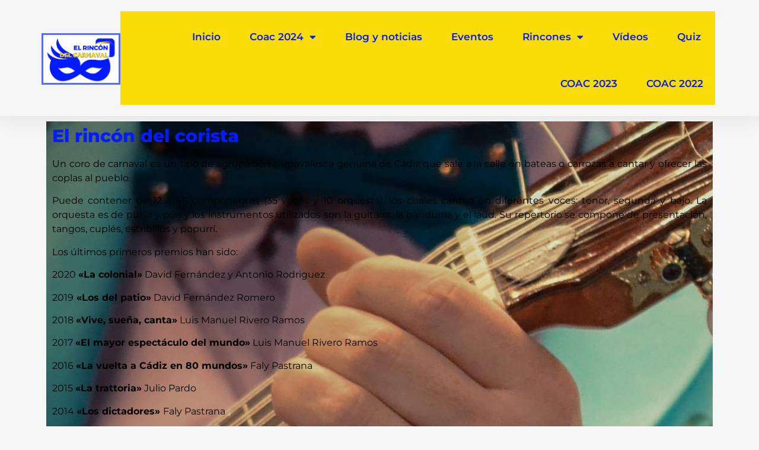

--- FILE ---
content_type: text/html; charset=UTF-8
request_url: https://elrincondelcarnaval.com/rincones-2/coros/
body_size: 13856
content:
<!doctype html>
<html lang="es" prefix="og: https://ogp.me/ns#">
<head>
	<meta charset="UTF-8">
	<meta name="viewport" content="width=device-width, initial-scale=1">
	<link rel="profile" href="https://gmpg.org/xfn/11">
	
<!-- Optimización para motores de búsqueda de Rank Math -  https://rankmath.com/ -->
<title>El Rincón del Coro - El Rincón del Carnaval</title>
<meta name="robots" content="follow, index, max-snippet:-1, max-video-preview:-1, max-image-preview:large"/>
<link rel="canonical" href="https://elrincondelcarnaval.com/rincones-2/coros/" />
<meta property="og:locale" content="es_ES" />
<meta property="og:type" content="article" />
<meta property="og:title" content="El Rincón del Coro - El Rincón del Carnaval" />
<meta property="og:description" content="El rincón del corista Un coro de carnaval es un tipo de agrupación carnavalesca genuina de Cádiz que sale a la calle en bateas o carrozas a cantar y ofrecer las coplas al pueblo. Puede contener de 12 a 45 componentes (35 voces y 10 orquesta), los cuales cantan en diferentes voces: tenor, segunda y [&hellip;]" />
<meta property="og:url" content="https://elrincondelcarnaval.com/rincones-2/coros/" />
<meta property="og:site_name" content="El Rincón del Carnaval" />
<meta property="article:publisher" content="https://www.facebook.com/elrincondelcarnaval" />
<meta property="og:updated_time" content="2023-02-06T19:21:06+01:00" />
<meta property="article:published_time" content="2021-03-19T00:00:58+01:00" />
<meta property="article:modified_time" content="2023-02-06T19:21:06+01:00" />
<meta name="twitter:card" content="summary_large_image" />
<meta name="twitter:title" content="El Rincón del Coro - El Rincón del Carnaval" />
<meta name="twitter:description" content="El rincón del corista Un coro de carnaval es un tipo de agrupación carnavalesca genuina de Cádiz que sale a la calle en bateas o carrozas a cantar y ofrecer las coplas al pueblo. Puede contener de 12 a 45 componentes (35 voces y 10 orquesta), los cuales cantan en diferentes voces: tenor, segunda y [&hellip;]" />
<meta name="twitter:site" content="@rinconcarnaval" />
<meta name="twitter:creator" content="@rinconcarnaval" />
<meta name="twitter:label1" content="Tiempo de lectura" />
<meta name="twitter:data1" content="1 minuto" />
<script type="application/ld+json" class="rank-math-schema">{"@context":"https://schema.org","@graph":[{"@type":["Person","Organization"],"@id":"https://elrincondelcarnaval.com/#person","name":"admin","sameAs":["https://www.facebook.com/elrincondelcarnaval","https://twitter.com/rinconcarnaval"],"logo":{"@type":"ImageObject","@id":"https://elrincondelcarnaval.com/#logo","url":"https://elrincondelcarnaval.com/wp-content/uploads/2021/04/logo-e1620809102253.png","contentUrl":"https://elrincondelcarnaval.com/wp-content/uploads/2021/04/logo-e1620809102253.png","caption":"admin","inLanguage":"es","width":"550","height":"400"},"image":{"@type":"ImageObject","@id":"https://elrincondelcarnaval.com/#logo","url":"https://elrincondelcarnaval.com/wp-content/uploads/2021/04/logo-e1620809102253.png","contentUrl":"https://elrincondelcarnaval.com/wp-content/uploads/2021/04/logo-e1620809102253.png","caption":"admin","inLanguage":"es","width":"550","height":"400"}},{"@type":"WebSite","@id":"https://elrincondelcarnaval.com/#website","url":"https://elrincondelcarnaval.com","name":"admin","publisher":{"@id":"https://elrincondelcarnaval.com/#person"},"inLanguage":"es"},{"@type":"BreadcrumbList","@id":"https://elrincondelcarnaval.com/rincones-2/coros/#breadcrumb","itemListElement":[{"@type":"ListItem","position":"1","item":{"@id":"https://elrincondelcarnaval.com","name":"Portada"}},{"@type":"ListItem","position":"2","item":{"@id":"https://elrincondelcarnaval.com/rincones-2/","name":"Rincones"}},{"@type":"ListItem","position":"3","item":{"@id":"https://elrincondelcarnaval.com/rincones-2/coros/","name":"El Rinc\u00f3n del Coro"}}]},{"@type":"WebPage","@id":"https://elrincondelcarnaval.com/rincones-2/coros/#webpage","url":"https://elrincondelcarnaval.com/rincones-2/coros/","name":"El Rinc\u00f3n del Coro - El Rinc\u00f3n del Carnaval","datePublished":"2021-03-19T00:00:58+01:00","dateModified":"2023-02-06T19:21:06+01:00","isPartOf":{"@id":"https://elrincondelcarnaval.com/#website"},"inLanguage":"es","breadcrumb":{"@id":"https://elrincondelcarnaval.com/rincones-2/coros/#breadcrumb"}},{"@type":"Person","@id":"https://elrincondelcarnaval.com/rincones-2/coros/#author","name":"admin","image":{"@type":"ImageObject","@id":"https://secure.gravatar.com/avatar/adc06145c84c6f0338f152f04a7fba3b37fcc50f5b58faf39e2b5d8d9ae3d06e?s=96&amp;r=g","url":"https://secure.gravatar.com/avatar/adc06145c84c6f0338f152f04a7fba3b37fcc50f5b58faf39e2b5d8d9ae3d06e?s=96&amp;r=g","caption":"admin","inLanguage":"es"},"sameAs":["https://elrincondelcarnaval.com"]},{"@type":"Article","headline":"El Rinc\u00f3n del Coro - El Rinc\u00f3n del Carnaval","datePublished":"2021-03-19T00:00:58+01:00","dateModified":"2023-02-06T19:21:06+01:00","author":{"@id":"https://elrincondelcarnaval.com/rincones-2/coros/#author","name":"admin"},"publisher":{"@id":"https://elrincondelcarnaval.com/#person"},"description":"Un coro de carnaval es un tipo de agrupaci\u00f3n carnavalesca genuina de C\u00e1diz que sale a la calle en bateas o carrozas a cantar y ofrecer las coplas al pueblo.","name":"El Rinc\u00f3n del Coro - El Rinc\u00f3n del Carnaval","@id":"https://elrincondelcarnaval.com/rincones-2/coros/#richSnippet","isPartOf":{"@id":"https://elrincondelcarnaval.com/rincones-2/coros/#webpage"},"inLanguage":"es","mainEntityOfPage":{"@id":"https://elrincondelcarnaval.com/rincones-2/coros/#webpage"}}]}</script>
<!-- /Plugin Rank Math WordPress SEO -->

<link rel="alternate" type="application/rss+xml" title="El Rincón del Carnaval &raquo; Feed" href="https://elrincondelcarnaval.com/feed/" />
<link rel="alternate" type="application/rss+xml" title="El Rincón del Carnaval &raquo; Feed de los comentarios" href="https://elrincondelcarnaval.com/comments/feed/" />
<link rel="alternate" title="oEmbed (JSON)" type="application/json+oembed" href="https://elrincondelcarnaval.com/wp-json/oembed/1.0/embed?url=https%3A%2F%2Felrincondelcarnaval.com%2Frincones-2%2Fcoros%2F" />
<link rel="alternate" title="oEmbed (XML)" type="text/xml+oembed" href="https://elrincondelcarnaval.com/wp-json/oembed/1.0/embed?url=https%3A%2F%2Felrincondelcarnaval.com%2Frincones-2%2Fcoros%2F&#038;format=xml" />
<style id='wp-img-auto-sizes-contain-inline-css'>
img:is([sizes=auto i],[sizes^="auto," i]){contain-intrinsic-size:3000px 1500px}
/*# sourceURL=wp-img-auto-sizes-contain-inline-css */
</style>
<style id='wp-emoji-styles-inline-css'>

	img.wp-smiley, img.emoji {
		display: inline !important;
		border: none !important;
		box-shadow: none !important;
		height: 1em !important;
		width: 1em !important;
		margin: 0 0.07em !important;
		vertical-align: -0.1em !important;
		background: none !important;
		padding: 0 !important;
	}
/*# sourceURL=wp-emoji-styles-inline-css */
</style>
<link rel='stylesheet' id='contact-form-7-css' href='https://elrincondelcarnaval.com/wp-content/plugins/contact-form-7/includes/css/styles.css?ver=6.0.6' media='all' />
<link rel='stylesheet' id='quiz-maker-css' href='https://elrincondelcarnaval.com/wp-content/plugins/quiz-maker/public/css/quiz-maker-public.css?ver=8.7.2' media='all' />
<link rel='stylesheet' id='wp-show-posts-css' href='https://elrincondelcarnaval.com/wp-content/plugins/wp-show-posts/css/wp-show-posts-min.css?ver=1.1.6' media='all' />
<link rel='stylesheet' id='hello-elementor-css' href='https://elrincondelcarnaval.com/wp-content/themes/hello-elementor/style.min.css?ver=3.3.0' media='all' />
<link rel='stylesheet' id='hello-elementor-theme-style-css' href='https://elrincondelcarnaval.com/wp-content/themes/hello-elementor/theme.min.css?ver=3.3.0' media='all' />
<link rel='stylesheet' id='hello-elementor-header-footer-css' href='https://elrincondelcarnaval.com/wp-content/themes/hello-elementor/header-footer.min.css?ver=3.3.0' media='all' />
<link rel='stylesheet' id='elementor-frontend-css' href='https://elrincondelcarnaval.com/wp-content/plugins/elementor/assets/css/frontend.min.css?ver=3.28.3' media='all' />
<link rel='stylesheet' id='widget-image-css' href='https://elrincondelcarnaval.com/wp-content/plugins/elementor/assets/css/widget-image.min.css?ver=3.28.3' media='all' />
<link rel='stylesheet' id='widget-nav-menu-css' href='https://elrincondelcarnaval.com/wp-content/plugins/elementor-pro/assets/css/widget-nav-menu.min.css?ver=3.24.3' media='all' />
<link rel='stylesheet' id='e-animation-grow-css' href='https://elrincondelcarnaval.com/wp-content/plugins/elementor/assets/lib/animations/styles/e-animation-grow.min.css?ver=3.28.3' media='all' />
<link rel='stylesheet' id='widget-social-icons-css' href='https://elrincondelcarnaval.com/wp-content/plugins/elementor/assets/css/widget-social-icons.min.css?ver=3.28.3' media='all' />
<link rel='stylesheet' id='e-apple-webkit-css' href='https://elrincondelcarnaval.com/wp-content/plugins/elementor/assets/css/conditionals/apple-webkit.min.css?ver=3.28.3' media='all' />
<link rel='stylesheet' id='widget-heading-css' href='https://elrincondelcarnaval.com/wp-content/plugins/elementor/assets/css/widget-heading.min.css?ver=3.28.3' media='all' />
<link rel='stylesheet' id='widget-icon-list-css' href='https://elrincondelcarnaval.com/wp-content/plugins/elementor/assets/css/widget-icon-list.min.css?ver=3.28.3' media='all' />
<link rel='stylesheet' id='elementor-icons-css' href='https://elrincondelcarnaval.com/wp-content/plugins/elementor/assets/lib/eicons/css/elementor-icons.min.css?ver=5.36.0' media='all' />
<link rel='stylesheet' id='elementor-post-862-css' href='https://elrincondelcarnaval.com/wp-content/uploads/elementor/css/post-862.css?ver=1745251367' media='all' />
<link rel='stylesheet' id='elementor-pro-css' href='https://elrincondelcarnaval.com/wp-content/plugins/elementor-pro/assets/css/frontend.min.css?ver=3.24.3' media='all' />
<link rel='stylesheet' id='widget-theme-elements-css' href='https://elrincondelcarnaval.com/wp-content/plugins/elementor-pro/assets/css/widget-theme-elements.min.css?ver=3.24.3' media='all' />
<link rel='stylesheet' id='elementor-post-1042-css' href='https://elrincondelcarnaval.com/wp-content/uploads/elementor/css/post-1042.css?ver=1745260061' media='all' />
<link rel='stylesheet' id='elementor-post-698-css' href='https://elrincondelcarnaval.com/wp-content/uploads/elementor/css/post-698.css?ver=1745251368' media='all' />
<link rel='stylesheet' id='quiz-maker-admin-css' href='https://elrincondelcarnaval.com/wp-content/plugins/quiz-maker/admin/css/admin.css?ver=8.7.2' media='all' />
<link rel='stylesheet' id='elementor-post-863-css' href='https://elrincondelcarnaval.com/wp-content/uploads/elementor/css/post-863.css?ver=1745251368' media='all' />
<link rel='stylesheet' id='yarpp-thumbnails-css' href='https://elrincondelcarnaval.com/wp-content/plugins/yet-another-related-posts-plugin/style/styles_thumbnails.css?ver=5.30.11' media='all' />
<style id='yarpp-thumbnails-inline-css'>
.yarpp-thumbnails-horizontal .yarpp-thumbnail {width: 130px;height: 170px;margin: 5px;margin-left: 0px;}.yarpp-thumbnail > img, .yarpp-thumbnail-default {width: 120px;height: 120px;margin: 5px;}.yarpp-thumbnails-horizontal .yarpp-thumbnail-title {margin: 7px;margin-top: 0px;width: 120px;}.yarpp-thumbnail-default > img {min-height: 120px;min-width: 120px;}
.yarpp-thumbnails-horizontal .yarpp-thumbnail {width: 130px;height: 170px;margin: 5px;margin-left: 0px;}.yarpp-thumbnail > img, .yarpp-thumbnail-default {width: 120px;height: 120px;margin: 5px;}.yarpp-thumbnails-horizontal .yarpp-thumbnail-title {margin: 7px;margin-top: 0px;width: 120px;}.yarpp-thumbnail-default > img {min-height: 120px;min-width: 120px;}
.yarpp-thumbnails-horizontal .yarpp-thumbnail {width: 130px;height: 170px;margin: 5px;margin-left: 0px;}.yarpp-thumbnail > img, .yarpp-thumbnail-default {width: 120px;height: 120px;margin: 5px;}.yarpp-thumbnails-horizontal .yarpp-thumbnail-title {margin: 7px;margin-top: 0px;width: 120px;}.yarpp-thumbnail-default > img {min-height: 120px;min-width: 120px;}
/*# sourceURL=yarpp-thumbnails-inline-css */
</style>
<link rel='stylesheet' id='yarppRelatedCss-css' href='https://elrincondelcarnaval.com/wp-content/plugins/yet-another-related-posts-plugin/style/related.css?ver=5.30.11' media='all' />
<link rel='stylesheet' id='elementor-gf-local-montserrat-css' href='https://elrincondelcarnaval.com/wp-content/uploads/elementor/google-fonts/css/montserrat.css?ver=1745251371' media='all' />
<link rel='stylesheet' id='elementor-gf-local-roboto-css' href='https://elrincondelcarnaval.com/wp-content/uploads/elementor/google-fonts/css/roboto.css?ver=1745251376' media='all' />
<link rel='stylesheet' id='elementor-icons-shared-0-css' href='https://elrincondelcarnaval.com/wp-content/plugins/elementor/assets/lib/font-awesome/css/fontawesome.min.css?ver=5.15.3' media='all' />
<link rel='stylesheet' id='elementor-icons-fa-solid-css' href='https://elrincondelcarnaval.com/wp-content/plugins/elementor/assets/lib/font-awesome/css/solid.min.css?ver=5.15.3' media='all' />
<link rel='stylesheet' id='elementor-icons-fa-brands-css' href='https://elrincondelcarnaval.com/wp-content/plugins/elementor/assets/lib/font-awesome/css/brands.min.css?ver=5.15.3' media='all' />
<script src="https://elrincondelcarnaval.com/wp-includes/js/jquery/jquery.min.js?ver=3.7.1" id="jquery-core-js"></script>
<script src="https://elrincondelcarnaval.com/wp-includes/js/jquery/jquery-migrate.min.js?ver=3.4.1" id="jquery-migrate-js"></script>
<link rel="https://api.w.org/" href="https://elrincondelcarnaval.com/wp-json/" /><link rel="alternate" title="JSON" type="application/json" href="https://elrincondelcarnaval.com/wp-json/wp/v2/pages/1042" /><link rel="EditURI" type="application/rsd+xml" title="RSD" href="https://elrincondelcarnaval.com/xmlrpc.php?rsd" />
<meta name="generator" content="WordPress 6.9" />
<link rel='shortlink' href='https://elrincondelcarnaval.com/?p=1042' />
<meta name="generator" content="Elementor 3.28.3; features: additional_custom_breakpoints, e_local_google_fonts; settings: css_print_method-external, google_font-enabled, font_display-auto">
			<style>
				.e-con.e-parent:nth-of-type(n+4):not(.e-lazyloaded):not(.e-no-lazyload),
				.e-con.e-parent:nth-of-type(n+4):not(.e-lazyloaded):not(.e-no-lazyload) * {
					background-image: none !important;
				}
				@media screen and (max-height: 1024px) {
					.e-con.e-parent:nth-of-type(n+3):not(.e-lazyloaded):not(.e-no-lazyload),
					.e-con.e-parent:nth-of-type(n+3):not(.e-lazyloaded):not(.e-no-lazyload) * {
						background-image: none !important;
					}
				}
				@media screen and (max-height: 640px) {
					.e-con.e-parent:nth-of-type(n+2):not(.e-lazyloaded):not(.e-no-lazyload),
					.e-con.e-parent:nth-of-type(n+2):not(.e-lazyloaded):not(.e-no-lazyload) * {
						background-image: none !important;
					}
				}
			</style>
			<link rel="icon" href="https://elrincondelcarnaval.com/wp-content/uploads/2023/01/image-120x120.jpg" sizes="32x32" />
<link rel="icon" href="https://elrincondelcarnaval.com/wp-content/uploads/2023/01/image-768x768.jpg" sizes="192x192" />
<link rel="apple-touch-icon" href="https://elrincondelcarnaval.com/wp-content/uploads/2023/01/image-768x768.jpg" />
<meta name="msapplication-TileImage" content="https://elrincondelcarnaval.com/wp-content/uploads/2023/01/image-768x768.jpg" />
		<style id="wp-custom-css">
			font-family: 'Montserrat', sans-serif;		</style>
		<style id='global-styles-inline-css'>
:root{--wp--preset--aspect-ratio--square: 1;--wp--preset--aspect-ratio--4-3: 4/3;--wp--preset--aspect-ratio--3-4: 3/4;--wp--preset--aspect-ratio--3-2: 3/2;--wp--preset--aspect-ratio--2-3: 2/3;--wp--preset--aspect-ratio--16-9: 16/9;--wp--preset--aspect-ratio--9-16: 9/16;--wp--preset--color--black: #000000;--wp--preset--color--cyan-bluish-gray: #abb8c3;--wp--preset--color--white: #ffffff;--wp--preset--color--pale-pink: #f78da7;--wp--preset--color--vivid-red: #cf2e2e;--wp--preset--color--luminous-vivid-orange: #ff6900;--wp--preset--color--luminous-vivid-amber: #fcb900;--wp--preset--color--light-green-cyan: #7bdcb5;--wp--preset--color--vivid-green-cyan: #00d084;--wp--preset--color--pale-cyan-blue: #8ed1fc;--wp--preset--color--vivid-cyan-blue: #0693e3;--wp--preset--color--vivid-purple: #9b51e0;--wp--preset--gradient--vivid-cyan-blue-to-vivid-purple: linear-gradient(135deg,rgb(6,147,227) 0%,rgb(155,81,224) 100%);--wp--preset--gradient--light-green-cyan-to-vivid-green-cyan: linear-gradient(135deg,rgb(122,220,180) 0%,rgb(0,208,130) 100%);--wp--preset--gradient--luminous-vivid-amber-to-luminous-vivid-orange: linear-gradient(135deg,rgb(252,185,0) 0%,rgb(255,105,0) 100%);--wp--preset--gradient--luminous-vivid-orange-to-vivid-red: linear-gradient(135deg,rgb(255,105,0) 0%,rgb(207,46,46) 100%);--wp--preset--gradient--very-light-gray-to-cyan-bluish-gray: linear-gradient(135deg,rgb(238,238,238) 0%,rgb(169,184,195) 100%);--wp--preset--gradient--cool-to-warm-spectrum: linear-gradient(135deg,rgb(74,234,220) 0%,rgb(151,120,209) 20%,rgb(207,42,186) 40%,rgb(238,44,130) 60%,rgb(251,105,98) 80%,rgb(254,248,76) 100%);--wp--preset--gradient--blush-light-purple: linear-gradient(135deg,rgb(255,206,236) 0%,rgb(152,150,240) 100%);--wp--preset--gradient--blush-bordeaux: linear-gradient(135deg,rgb(254,205,165) 0%,rgb(254,45,45) 50%,rgb(107,0,62) 100%);--wp--preset--gradient--luminous-dusk: linear-gradient(135deg,rgb(255,203,112) 0%,rgb(199,81,192) 50%,rgb(65,88,208) 100%);--wp--preset--gradient--pale-ocean: linear-gradient(135deg,rgb(255,245,203) 0%,rgb(182,227,212) 50%,rgb(51,167,181) 100%);--wp--preset--gradient--electric-grass: linear-gradient(135deg,rgb(202,248,128) 0%,rgb(113,206,126) 100%);--wp--preset--gradient--midnight: linear-gradient(135deg,rgb(2,3,129) 0%,rgb(40,116,252) 100%);--wp--preset--font-size--small: 13px;--wp--preset--font-size--medium: 20px;--wp--preset--font-size--large: 36px;--wp--preset--font-size--x-large: 42px;--wp--preset--spacing--20: 0.44rem;--wp--preset--spacing--30: 0.67rem;--wp--preset--spacing--40: 1rem;--wp--preset--spacing--50: 1.5rem;--wp--preset--spacing--60: 2.25rem;--wp--preset--spacing--70: 3.38rem;--wp--preset--spacing--80: 5.06rem;--wp--preset--shadow--natural: 6px 6px 9px rgba(0, 0, 0, 0.2);--wp--preset--shadow--deep: 12px 12px 50px rgba(0, 0, 0, 0.4);--wp--preset--shadow--sharp: 6px 6px 0px rgba(0, 0, 0, 0.2);--wp--preset--shadow--outlined: 6px 6px 0px -3px rgb(255, 255, 255), 6px 6px rgb(0, 0, 0);--wp--preset--shadow--crisp: 6px 6px 0px rgb(0, 0, 0);}:root { --wp--style--global--content-size: 800px;--wp--style--global--wide-size: 1200px; }:where(body) { margin: 0; }.wp-site-blocks > .alignleft { float: left; margin-right: 2em; }.wp-site-blocks > .alignright { float: right; margin-left: 2em; }.wp-site-blocks > .aligncenter { justify-content: center; margin-left: auto; margin-right: auto; }:where(.wp-site-blocks) > * { margin-block-start: 24px; margin-block-end: 0; }:where(.wp-site-blocks) > :first-child { margin-block-start: 0; }:where(.wp-site-blocks) > :last-child { margin-block-end: 0; }:root { --wp--style--block-gap: 24px; }:root :where(.is-layout-flow) > :first-child{margin-block-start: 0;}:root :where(.is-layout-flow) > :last-child{margin-block-end: 0;}:root :where(.is-layout-flow) > *{margin-block-start: 24px;margin-block-end: 0;}:root :where(.is-layout-constrained) > :first-child{margin-block-start: 0;}:root :where(.is-layout-constrained) > :last-child{margin-block-end: 0;}:root :where(.is-layout-constrained) > *{margin-block-start: 24px;margin-block-end: 0;}:root :where(.is-layout-flex){gap: 24px;}:root :where(.is-layout-grid){gap: 24px;}.is-layout-flow > .alignleft{float: left;margin-inline-start: 0;margin-inline-end: 2em;}.is-layout-flow > .alignright{float: right;margin-inline-start: 2em;margin-inline-end: 0;}.is-layout-flow > .aligncenter{margin-left: auto !important;margin-right: auto !important;}.is-layout-constrained > .alignleft{float: left;margin-inline-start: 0;margin-inline-end: 2em;}.is-layout-constrained > .alignright{float: right;margin-inline-start: 2em;margin-inline-end: 0;}.is-layout-constrained > .aligncenter{margin-left: auto !important;margin-right: auto !important;}.is-layout-constrained > :where(:not(.alignleft):not(.alignright):not(.alignfull)){max-width: var(--wp--style--global--content-size);margin-left: auto !important;margin-right: auto !important;}.is-layout-constrained > .alignwide{max-width: var(--wp--style--global--wide-size);}body .is-layout-flex{display: flex;}.is-layout-flex{flex-wrap: wrap;align-items: center;}.is-layout-flex > :is(*, div){margin: 0;}body .is-layout-grid{display: grid;}.is-layout-grid > :is(*, div){margin: 0;}body{padding-top: 0px;padding-right: 0px;padding-bottom: 0px;padding-left: 0px;}a:where(:not(.wp-element-button)){text-decoration: underline;}:root :where(.wp-element-button, .wp-block-button__link){background-color: #32373c;border-width: 0;color: #fff;font-family: inherit;font-size: inherit;font-style: inherit;font-weight: inherit;letter-spacing: inherit;line-height: inherit;padding-top: calc(0.667em + 2px);padding-right: calc(1.333em + 2px);padding-bottom: calc(0.667em + 2px);padding-left: calc(1.333em + 2px);text-decoration: none;text-transform: inherit;}.has-black-color{color: var(--wp--preset--color--black) !important;}.has-cyan-bluish-gray-color{color: var(--wp--preset--color--cyan-bluish-gray) !important;}.has-white-color{color: var(--wp--preset--color--white) !important;}.has-pale-pink-color{color: var(--wp--preset--color--pale-pink) !important;}.has-vivid-red-color{color: var(--wp--preset--color--vivid-red) !important;}.has-luminous-vivid-orange-color{color: var(--wp--preset--color--luminous-vivid-orange) !important;}.has-luminous-vivid-amber-color{color: var(--wp--preset--color--luminous-vivid-amber) !important;}.has-light-green-cyan-color{color: var(--wp--preset--color--light-green-cyan) !important;}.has-vivid-green-cyan-color{color: var(--wp--preset--color--vivid-green-cyan) !important;}.has-pale-cyan-blue-color{color: var(--wp--preset--color--pale-cyan-blue) !important;}.has-vivid-cyan-blue-color{color: var(--wp--preset--color--vivid-cyan-blue) !important;}.has-vivid-purple-color{color: var(--wp--preset--color--vivid-purple) !important;}.has-black-background-color{background-color: var(--wp--preset--color--black) !important;}.has-cyan-bluish-gray-background-color{background-color: var(--wp--preset--color--cyan-bluish-gray) !important;}.has-white-background-color{background-color: var(--wp--preset--color--white) !important;}.has-pale-pink-background-color{background-color: var(--wp--preset--color--pale-pink) !important;}.has-vivid-red-background-color{background-color: var(--wp--preset--color--vivid-red) !important;}.has-luminous-vivid-orange-background-color{background-color: var(--wp--preset--color--luminous-vivid-orange) !important;}.has-luminous-vivid-amber-background-color{background-color: var(--wp--preset--color--luminous-vivid-amber) !important;}.has-light-green-cyan-background-color{background-color: var(--wp--preset--color--light-green-cyan) !important;}.has-vivid-green-cyan-background-color{background-color: var(--wp--preset--color--vivid-green-cyan) !important;}.has-pale-cyan-blue-background-color{background-color: var(--wp--preset--color--pale-cyan-blue) !important;}.has-vivid-cyan-blue-background-color{background-color: var(--wp--preset--color--vivid-cyan-blue) !important;}.has-vivid-purple-background-color{background-color: var(--wp--preset--color--vivid-purple) !important;}.has-black-border-color{border-color: var(--wp--preset--color--black) !important;}.has-cyan-bluish-gray-border-color{border-color: var(--wp--preset--color--cyan-bluish-gray) !important;}.has-white-border-color{border-color: var(--wp--preset--color--white) !important;}.has-pale-pink-border-color{border-color: var(--wp--preset--color--pale-pink) !important;}.has-vivid-red-border-color{border-color: var(--wp--preset--color--vivid-red) !important;}.has-luminous-vivid-orange-border-color{border-color: var(--wp--preset--color--luminous-vivid-orange) !important;}.has-luminous-vivid-amber-border-color{border-color: var(--wp--preset--color--luminous-vivid-amber) !important;}.has-light-green-cyan-border-color{border-color: var(--wp--preset--color--light-green-cyan) !important;}.has-vivid-green-cyan-border-color{border-color: var(--wp--preset--color--vivid-green-cyan) !important;}.has-pale-cyan-blue-border-color{border-color: var(--wp--preset--color--pale-cyan-blue) !important;}.has-vivid-cyan-blue-border-color{border-color: var(--wp--preset--color--vivid-cyan-blue) !important;}.has-vivid-purple-border-color{border-color: var(--wp--preset--color--vivid-purple) !important;}.has-vivid-cyan-blue-to-vivid-purple-gradient-background{background: var(--wp--preset--gradient--vivid-cyan-blue-to-vivid-purple) !important;}.has-light-green-cyan-to-vivid-green-cyan-gradient-background{background: var(--wp--preset--gradient--light-green-cyan-to-vivid-green-cyan) !important;}.has-luminous-vivid-amber-to-luminous-vivid-orange-gradient-background{background: var(--wp--preset--gradient--luminous-vivid-amber-to-luminous-vivid-orange) !important;}.has-luminous-vivid-orange-to-vivid-red-gradient-background{background: var(--wp--preset--gradient--luminous-vivid-orange-to-vivid-red) !important;}.has-very-light-gray-to-cyan-bluish-gray-gradient-background{background: var(--wp--preset--gradient--very-light-gray-to-cyan-bluish-gray) !important;}.has-cool-to-warm-spectrum-gradient-background{background: var(--wp--preset--gradient--cool-to-warm-spectrum) !important;}.has-blush-light-purple-gradient-background{background: var(--wp--preset--gradient--blush-light-purple) !important;}.has-blush-bordeaux-gradient-background{background: var(--wp--preset--gradient--blush-bordeaux) !important;}.has-luminous-dusk-gradient-background{background: var(--wp--preset--gradient--luminous-dusk) !important;}.has-pale-ocean-gradient-background{background: var(--wp--preset--gradient--pale-ocean) !important;}.has-electric-grass-gradient-background{background: var(--wp--preset--gradient--electric-grass) !important;}.has-midnight-gradient-background{background: var(--wp--preset--gradient--midnight) !important;}.has-small-font-size{font-size: var(--wp--preset--font-size--small) !important;}.has-medium-font-size{font-size: var(--wp--preset--font-size--medium) !important;}.has-large-font-size{font-size: var(--wp--preset--font-size--large) !important;}.has-x-large-font-size{font-size: var(--wp--preset--font-size--x-large) !important;}
/*# sourceURL=global-styles-inline-css */
</style>
</head>
<body class="wp-singular page-template-default page page-id-1042 page-parent page-child parent-pageid-5010 wp-custom-logo wp-embed-responsive wp-theme-hello-elementor theme-default elementor-default elementor-kit-862 elementor-page elementor-page-1042">


<a class="skip-link screen-reader-text" href="#content">Ir al contenido</a>

		<nav data-elementor-type="header" data-elementor-id="698" class="elementor elementor-698 elementor-location-header" data-elementor-post-type="elementor_library">
					<header class="elementor-section elementor-top-section elementor-element elementor-element-7c7be4ac elementor-section-stretched elementor-section-height-min-height elementor-section-boxed elementor-section-height-default elementor-section-items-middle" data-id="7c7be4ac" data-element_type="section" data-settings="{&quot;stretch_section&quot;:&quot;section-stretched&quot;}">
							<div class="elementor-background-overlay"></div>
							<div class="elementor-container elementor-column-gap-no">
					<div class="elementor-column elementor-col-33 elementor-top-column elementor-element elementor-element-a26438f" data-id="a26438f" data-element_type="column">
			<div class="elementor-widget-wrap elementor-element-populated">
						<div class="elementor-element elementor-element-770d18d6 elementor-widget elementor-widget-theme-site-logo elementor-widget-image" data-id="770d18d6" data-element_type="widget" data-widget_type="theme-site-logo.default">
				<div class="elementor-widget-container">
											<a href="https://elrincondelcarnaval.com">
			<img width="550" height="355" src="https://elrincondelcarnaval.com/wp-content/uploads/2021/04/cropped-logo-e1620809102253.png" class="attachment-full size-full wp-image-5397" alt="" />				</a>
											</div>
				</div>
					</div>
		</div>
				<header class="elementor-column elementor-col-66 elementor-top-column elementor-element elementor-element-2104a41f" data-id="2104a41f" data-element_type="column">
			<div class="elementor-widget-wrap elementor-element-populated">
						<div class="elementor-element elementor-element-63ffe1a2 elementor-nav-menu__align-end elementor-nav-menu--stretch elementor-nav-menu--dropdown-tablet elementor-nav-menu__text-align-aside elementor-nav-menu--toggle elementor-nav-menu--burger elementor-widget elementor-widget-nav-menu" data-id="63ffe1a2" data-element_type="widget" data-settings="{&quot;full_width&quot;:&quot;stretch&quot;,&quot;layout&quot;:&quot;horizontal&quot;,&quot;submenu_icon&quot;:{&quot;value&quot;:&quot;&lt;i class=\&quot;fas fa-caret-down\&quot;&gt;&lt;\/i&gt;&quot;,&quot;library&quot;:&quot;fa-solid&quot;},&quot;toggle&quot;:&quot;burger&quot;}" data-widget_type="nav-menu.default">
				<div class="elementor-widget-container">
								<nav aria-label="Menú" class="elementor-nav-menu--main elementor-nav-menu__container elementor-nav-menu--layout-horizontal e--pointer-double-line e--animation-drop-in">
				<ul id="menu-1-63ffe1a2" class="elementor-nav-menu"><li class="menu-item menu-item-type-post_type menu-item-object-page menu-item-770"><a href="https://elrincondelcarnaval.com/inicio/" class="elementor-item">Inicio</a></li>
<li class="menu-item menu-item-type-post_type menu-item-object-page menu-item-home menu-item-has-children menu-item-17646"><a href="https://elrincondelcarnaval.com/" class="elementor-item">Coac 2024</a>
<ul class="sub-menu elementor-nav-menu--dropdown">
	<li class="menu-item menu-item-type-post_type menu-item-object-page menu-item-17698"><a href="https://elrincondelcarnaval.com/coac-2024/comparsas/" class="elementor-sub-item">Comparsas</a></li>
	<li class="menu-item menu-item-type-post_type menu-item-object-page menu-item-17695"><a href="https://elrincondelcarnaval.com/coac-2024/cuartetos/" class="elementor-sub-item">Cuartetos</a></li>
	<li class="menu-item menu-item-type-post_type menu-item-object-page menu-item-17697"><a href="https://elrincondelcarnaval.com/coac-2024/coros/" class="elementor-sub-item">Coros</a></li>
	<li class="menu-item menu-item-type-post_type menu-item-object-page menu-item-17696"><a href="https://elrincondelcarnaval.com/coac-2024/chirigotas/" class="elementor-sub-item">Chirigotas</a></li>
</ul>
</li>
<li class="menu-item menu-item-type-post_type menu-item-object-page menu-item-1556"><a href="https://elrincondelcarnaval.com/blog/" class="elementor-item">Blog y noticias</a></li>
<li class="menu-item menu-item-type-custom menu-item-object-custom menu-item-1107"><a target="_blank" href="https://eventos.elrincondelcarnaval.com" class="elementor-item">Eventos</a></li>
<li class="menu-item menu-item-type-custom menu-item-object-custom current-menu-ancestor current-menu-parent menu-item-has-children menu-item-934"><a href="https://elrincondelcarnaval.com/rincones-2/" class="elementor-item">Rincones</a>
<ul class="sub-menu elementor-nav-menu--dropdown">
	<li class="menu-item menu-item-type-custom menu-item-object-custom menu-item-979"><a href="https://elrincondelcarnaval.com/rincones/cantera/" class="elementor-sub-item">El Rincón de la Cantera</a></li>
	<li class="menu-item menu-item-type-custom menu-item-object-custom current-menu-item menu-item-977"><a href="https://elrincondelcarnaval.com/rincones-2/coros" aria-current="page" class="elementor-sub-item elementor-item-active">El Rincón Corista</a></li>
	<li class="menu-item menu-item-type-custom menu-item-object-custom menu-item-933"><a href="https://elrincondelcarnaval.com/rincones-2/comparsas" class="elementor-sub-item">El Rincón Comparsista</a></li>
	<li class="menu-item menu-item-type-custom menu-item-object-custom menu-item-978"><a href="https://elrincondelcarnaval.com/rincones-2/cuartetos/" class="elementor-sub-item">El Rincón Cuartetero</a></li>
	<li class="menu-item menu-item-type-custom menu-item-object-custom menu-item-932"><a href="https://elrincondelcarnaval.com/rincones-2/chirigotas/" class="elementor-sub-item">El Rincón Chirigotero</a></li>
</ul>
</li>
<li class="menu-item menu-item-type-post_type menu-item-object-page menu-item-17530"><a href="https://elrincondelcarnaval.com/videos/" class="elementor-item">Vídeos</a></li>
<li class="menu-item menu-item-type-custom menu-item-object-custom menu-item-980"><a href="https://elrincondelcarnaval.com/cuanto-sabes-de/" class="elementor-item">Quiz</a></li>
<li class="menu-item menu-item-type-post_type menu-item-object-page menu-item-17657"><a href="https://elrincondelcarnaval.com/coac-2023/" class="elementor-item">COAC 2023</a></li>
<li class="menu-item menu-item-type-post_type menu-item-object-page menu-item-17658"><a href="https://elrincondelcarnaval.com/coac-2022/" class="elementor-item">COAC 2022</a></li>
</ul>			</nav>
					<div class="elementor-menu-toggle" role="button" tabindex="0" aria-label="Alternar menú" aria-expanded="false">
			<i aria-hidden="true" role="presentation" class="elementor-menu-toggle__icon--open eicon-menu-bar"></i><i aria-hidden="true" role="presentation" class="elementor-menu-toggle__icon--close eicon-close"></i>			<span class="elementor-screen-only">Menú</span>
		</div>
					<nav class="elementor-nav-menu--dropdown elementor-nav-menu__container" aria-hidden="true">
				<ul id="menu-2-63ffe1a2" class="elementor-nav-menu"><li class="menu-item menu-item-type-post_type menu-item-object-page menu-item-770"><a href="https://elrincondelcarnaval.com/inicio/" class="elementor-item" tabindex="-1">Inicio</a></li>
<li class="menu-item menu-item-type-post_type menu-item-object-page menu-item-home menu-item-has-children menu-item-17646"><a href="https://elrincondelcarnaval.com/" class="elementor-item" tabindex="-1">Coac 2024</a>
<ul class="sub-menu elementor-nav-menu--dropdown">
	<li class="menu-item menu-item-type-post_type menu-item-object-page menu-item-17698"><a href="https://elrincondelcarnaval.com/coac-2024/comparsas/" class="elementor-sub-item" tabindex="-1">Comparsas</a></li>
	<li class="menu-item menu-item-type-post_type menu-item-object-page menu-item-17695"><a href="https://elrincondelcarnaval.com/coac-2024/cuartetos/" class="elementor-sub-item" tabindex="-1">Cuartetos</a></li>
	<li class="menu-item menu-item-type-post_type menu-item-object-page menu-item-17697"><a href="https://elrincondelcarnaval.com/coac-2024/coros/" class="elementor-sub-item" tabindex="-1">Coros</a></li>
	<li class="menu-item menu-item-type-post_type menu-item-object-page menu-item-17696"><a href="https://elrincondelcarnaval.com/coac-2024/chirigotas/" class="elementor-sub-item" tabindex="-1">Chirigotas</a></li>
</ul>
</li>
<li class="menu-item menu-item-type-post_type menu-item-object-page menu-item-1556"><a href="https://elrincondelcarnaval.com/blog/" class="elementor-item" tabindex="-1">Blog y noticias</a></li>
<li class="menu-item menu-item-type-custom menu-item-object-custom menu-item-1107"><a target="_blank" href="https://eventos.elrincondelcarnaval.com" class="elementor-item" tabindex="-1">Eventos</a></li>
<li class="menu-item menu-item-type-custom menu-item-object-custom current-menu-ancestor current-menu-parent menu-item-has-children menu-item-934"><a href="https://elrincondelcarnaval.com/rincones-2/" class="elementor-item" tabindex="-1">Rincones</a>
<ul class="sub-menu elementor-nav-menu--dropdown">
	<li class="menu-item menu-item-type-custom menu-item-object-custom menu-item-979"><a href="https://elrincondelcarnaval.com/rincones/cantera/" class="elementor-sub-item" tabindex="-1">El Rincón de la Cantera</a></li>
	<li class="menu-item menu-item-type-custom menu-item-object-custom current-menu-item menu-item-977"><a href="https://elrincondelcarnaval.com/rincones-2/coros" aria-current="page" class="elementor-sub-item elementor-item-active" tabindex="-1">El Rincón Corista</a></li>
	<li class="menu-item menu-item-type-custom menu-item-object-custom menu-item-933"><a href="https://elrincondelcarnaval.com/rincones-2/comparsas" class="elementor-sub-item" tabindex="-1">El Rincón Comparsista</a></li>
	<li class="menu-item menu-item-type-custom menu-item-object-custom menu-item-978"><a href="https://elrincondelcarnaval.com/rincones-2/cuartetos/" class="elementor-sub-item" tabindex="-1">El Rincón Cuartetero</a></li>
	<li class="menu-item menu-item-type-custom menu-item-object-custom menu-item-932"><a href="https://elrincondelcarnaval.com/rincones-2/chirigotas/" class="elementor-sub-item" tabindex="-1">El Rincón Chirigotero</a></li>
</ul>
</li>
<li class="menu-item menu-item-type-post_type menu-item-object-page menu-item-17530"><a href="https://elrincondelcarnaval.com/videos/" class="elementor-item" tabindex="-1">Vídeos</a></li>
<li class="menu-item menu-item-type-custom menu-item-object-custom menu-item-980"><a href="https://elrincondelcarnaval.com/cuanto-sabes-de/" class="elementor-item" tabindex="-1">Quiz</a></li>
<li class="menu-item menu-item-type-post_type menu-item-object-page menu-item-17657"><a href="https://elrincondelcarnaval.com/coac-2023/" class="elementor-item" tabindex="-1">COAC 2023</a></li>
<li class="menu-item menu-item-type-post_type menu-item-object-page menu-item-17658"><a href="https://elrincondelcarnaval.com/coac-2022/" class="elementor-item" tabindex="-1">COAC 2022</a></li>
</ul>			</nav>
						</div>
				</div>
					</div>
		</header>
					</div>
		</header>
				<section class="elementor-section elementor-top-section elementor-element elementor-element-19535207 elementor-section-full_width elementor-section-height-default elementor-section-height-default" data-id="19535207" data-element_type="section">
						<div class="elementor-container elementor-column-gap-default">
						</div>
		</section>
				</nav>
		
<main id="content" class="site-main post-1042 page type-page status-publish hentry">

	
	<div class="page-content">
				<div data-elementor-type="wp-page" data-elementor-id="1042" class="elementor elementor-1042" data-elementor-post-type="page">
						<section class="elementor-section elementor-top-section elementor-element elementor-element-486bf0e elementor-section-boxed elementor-section-height-default elementor-section-height-default" data-id="486bf0e" data-element_type="section">
						<div class="elementor-container elementor-column-gap-default">
					<div class="elementor-column elementor-col-100 elementor-top-column elementor-element elementor-element-1ca4f73" data-id="1ca4f73" data-element_type="column">
			<div class="elementor-widget-wrap">
							</div>
		</div>
					</div>
		</section>
				<section class="elementor-section elementor-top-section elementor-element elementor-element-5ecc746 elementor-section-boxed elementor-section-height-default elementor-section-height-default" data-id="5ecc746" data-element_type="section">
						<div class="elementor-container elementor-column-gap-default">
					<div class="elementor-column elementor-col-100 elementor-top-column elementor-element elementor-element-13c96c7" data-id="13c96c7" data-element_type="column" data-settings="{&quot;background_background&quot;:&quot;classic&quot;}">
			<div class="elementor-widget-wrap elementor-element-populated">
					<div class="elementor-background-overlay"></div>
						<div class="elementor-element elementor-element-c51acca elementor-widget elementor-widget-heading" data-id="c51acca" data-element_type="widget" data-widget_type="heading.default">
				<div class="elementor-widget-container">
					<h2 class="elementor-heading-title elementor-size-default">El rincón del corista</h2>				</div>
				</div>
				<div class="elementor-element elementor-element-3a5bd4e elementor-widget elementor-widget-text-editor" data-id="3a5bd4e" data-element_type="widget" data-widget_type="text-editor.default">
				<div class="elementor-widget-container">
									<p class="p1"><span class="s1">Un coro de carnaval es un tipo de agrupación carnavalesca genuina de Cádiz que sale a la calle en bateas o carrozas a cantar y ofrecer las coplas al pueblo.</span></p>
<p class="p1"><span class="s1">Puede contener de 12 a 45 componentes (35 voces y 10 orquesta), los cuales cantan en diferentes voces: tenor, segunda y bajo. La orquesta es de pulso y púa y los instrumentos utilizados son la guitarra, la bandurria y el laúd. Su repertorio se compone de presentación, tangos, cuplés, estribillos y popurrí.</span></p>
<p class="p1"><span class="s1">Los últimos primeros premios han sido:</span></p>
<p class="p1"><span class="s1">2020 <b>«La colonial»</b> David Fernández y Antonio Rodriguez</span></p>
<p class="p1"><span class="s1">2019<b> «Los del patio»</b> David Fernández Romero</span></p>
<p class="p1"><span class="s1">2018 <b>«Vive, sueña, canta»</b> Luis Manuel Rivero Ramos</span></p>
<p class="p1"><span class="s1">2017 <b>«El mayor espectáculo del mundo»</b> Luis Manuel Rivero Ramos</span></p>
<p class="p1"><span class="s1">2016 <b>«La vuelta a Cádiz en 80 mundos»</b> Faly Pastrana</span></p>
<p class="p1"><span class="s1">2015 <b>«La trattoria»</b> Julio Pardo</span></p>
<p class="p1"><span class="s1">2014 <b>«Los dictadores» </b>Faly Pastrana</span></p>
<p class="p1"><span class="s1">2013 <b>«Los cabrones»</b> Julio Pardo y Antonio Rivas</span></p>
<p class="p1"><span class="s1">2012 <b>«El amanecer»</b> Faly Pastrana</span></p>
<p class="p1"><span class="s1">2011 <b>«Allegro molto vivace»</b> Nandi Migueles</span></p>
<p class="p1"><span class="s1">2010 <b>«Los tangueros»</b> Faly Pastrana</span></p>
<p class="p1"><span class="s1">2009 <b>«Cuando yo me pele»</b> Julio Pardo y Antonio Rivas</span></p>
<p class="p1"><span class="s1">2008 <b>«El coro la catedral» </b>Julio Pardo y Antonio Rivas</span></p>
<p class="p1"><span class="s1">2007 <b>«El mejor coro del mundo»</b> Julio Pardo y Antonio Rivas</span></p>
<p class="p1"><span class="s1">2006 <b>«Comediantes»</b> Nandi Migueles</span></p>
<p class="p1"><span class="s1">2005 <b>«Por los bloques»</b> Julio Pardo y Antonio Rivas</span></p>
<p class="p1"><span class="s1">2004 <b>«Big band»</b> Nandi Migueles</span></p>
<p class="p1"><span class="s1">2003 <b>«Cumpleaños feliz»</b> Julio Pardo y Antonio Rivas</span></p>
<p class="p1"><span class="s1">2002 <b>«Los voluntarios»</b> Faly Pastrana y Kiko Zamora</span></p>
<p class="p1"><span class="s1">2001 <b>«La gaditana»</b> Julio Pardo y Antonio Rivas</span></p>
<p class="p1"><span class="s1">2000 <b>«Los desoterraos»</b> Faly Pastrana y Kiko Zamora</span></p>
<p class="p1"><span class="s1">1999 <b>«La cuesta de jabonería»</b> Faly Pastrana y Kiko Zamora</span></p>
<p class="p1"><span class="s1">1998 <b>«La máquina»</b> Nandi Migueles y Pepe Marchena</span></p>
<p class="p1"><span class="s1">Entre los autores más reconocidos de los últimos años podemos encontrar a:</span></p>								</div>
				</div>
				<section class="elementor-section elementor-inner-section elementor-element elementor-element-22f74ca elementor-section-boxed elementor-section-height-default elementor-section-height-default" data-id="22f74ca" data-element_type="section">
						<div class="elementor-container elementor-column-gap-default">
					<div class="elementor-column elementor-col-33 elementor-inner-column elementor-element elementor-element-8d5fbba" data-id="8d5fbba" data-element_type="column">
			<div class="elementor-widget-wrap elementor-element-populated">
						<div class="elementor-element elementor-element-3e8ca82 elementor-author-box--layout-image-left elementor-author-box--align-left elementor-author-box--image-valign-top elementor-widget elementor-widget-author-box" data-id="3e8ca82" data-element_type="widget" data-widget_type="author-box.default">
				<div class="elementor-widget-container">
							<div class="elementor-author-box">
							<a href="https://elrincondelcarnaval.com/rincones-2/coros/nandi-migueles/" class="elementor-author-box__avatar">
					<img decoding="async" src="https://elrincondelcarnaval.com/wp-content/uploads/2021/03/Captura-de-pantalla-2021-03-23-a-las-15.20.09-264x300.png" alt="Imagen de Nandi Migueles" loading="lazy">
				</a>
			
			<div class="elementor-author-box__text">
									<a href="https://elrincondelcarnaval.com/rincones-2/coros/nandi-migueles/">
						<h4 class="elementor-author-box__name">
							Nandi Migueles						</h4>
					</a>
				
				
							</div>
		</div>
						</div>
				</div>
					</div>
		</div>
				<div class="elementor-column elementor-col-33 elementor-inner-column elementor-element elementor-element-ab5efdd" data-id="ab5efdd" data-element_type="column">
			<div class="elementor-widget-wrap elementor-element-populated">
						<div class="elementor-element elementor-element-e8d9bbe elementor-author-box--layout-image-left elementor-author-box--align-left elementor-author-box--image-valign-top elementor-widget elementor-widget-author-box" data-id="e8d9bbe" data-element_type="widget" data-widget_type="author-box.default">
				<div class="elementor-widget-container">
							<div class="elementor-author-box">
							<a href="https://elrincondelcarnaval.com/rincones-2/coros/luis-rivero/" class="elementor-author-box__avatar">
					<img decoding="async" src="https://elrincondelcarnaval.com/wp-content/uploads/2021/03/luis-rivero-300x300.jpeg" alt="Imagen de Luís Rivero" loading="lazy">
				</a>
			
			<div class="elementor-author-box__text">
									<a href="https://elrincondelcarnaval.com/rincones-2/coros/luis-rivero/">
						<h4 class="elementor-author-box__name">
							Luís Rivero						</h4>
					</a>
				
				
							</div>
		</div>
						</div>
				</div>
					</div>
		</div>
				<div class="elementor-column elementor-col-33 elementor-inner-column elementor-element elementor-element-382b5f4" data-id="382b5f4" data-element_type="column">
			<div class="elementor-widget-wrap elementor-element-populated">
						<div class="elementor-element elementor-element-a71ed32 elementor-author-box--layout-image-left elementor-author-box--align-left elementor-author-box--image-valign-top elementor-widget elementor-widget-author-box" data-id="a71ed32" data-element_type="widget" data-widget_type="author-box.default">
				<div class="elementor-widget-container">
							<div class="elementor-author-box">
							<a href="https://elrincondelcarnaval.com/rincones-2/coros/kiko-zamora/" class="elementor-author-box__avatar">
					<img decoding="async" src="https://elrincondelcarnaval.com/wp-content/uploads/2021/03/quico-zamora-scaled-e1616366108936-241x300.jpeg" alt="Imagen de Kiko Zamora" loading="lazy">
				</a>
			
			<div class="elementor-author-box__text">
									<a href="https://elrincondelcarnaval.com/rincones-2/coros/kiko-zamora/">
						<h4 class="elementor-author-box__name">
							Kiko Zamora						</h4>
					</a>
				
				
							</div>
		</div>
						</div>
				</div>
					</div>
		</div>
					</div>
		</section>
				<section class="elementor-section elementor-inner-section elementor-element elementor-element-0354cf9 elementor-section-boxed elementor-section-height-default elementor-section-height-default" data-id="0354cf9" data-element_type="section">
						<div class="elementor-container elementor-column-gap-default">
					<div class="elementor-column elementor-col-33 elementor-inner-column elementor-element elementor-element-3c8a942" data-id="3c8a942" data-element_type="column">
			<div class="elementor-widget-wrap elementor-element-populated">
						<div class="elementor-element elementor-element-d9eb3f7 elementor-author-box--layout-image-left elementor-author-box--align-left elementor-author-box--image-valign-top elementor-widget elementor-widget-author-box" data-id="d9eb3f7" data-element_type="widget" data-widget_type="author-box.default">
				<div class="elementor-widget-container">
							<div class="elementor-author-box">
							<a href="https://elrincondelcarnaval.com/rincones-2/coros/antonio-rivas/" class="elementor-author-box__avatar">
					<img decoding="async" src="https://elrincondelcarnaval.com/wp-content/uploads/2021/03/antonio-rivas-e1616358784125-208x300.png" alt="Imagen de Antonio Rivas" loading="lazy">
				</a>
			
			<div class="elementor-author-box__text">
									<a href="https://elrincondelcarnaval.com/rincones-2/coros/antonio-rivas/">
						<h4 class="elementor-author-box__name">
							Antonio Rivas						</h4>
					</a>
				
				
							</div>
		</div>
						</div>
				</div>
					</div>
		</div>
				<div class="elementor-column elementor-col-33 elementor-inner-column elementor-element elementor-element-281fd0a" data-id="281fd0a" data-element_type="column">
			<div class="elementor-widget-wrap elementor-element-populated">
						<div class="elementor-element elementor-element-2b71607 elementor-author-box--layout-image-left elementor-author-box--align-left elementor-author-box--image-valign-top elementor-widget elementor-widget-author-box" data-id="2b71607" data-element_type="widget" data-widget_type="author-box.default">
				<div class="elementor-widget-container">
							<div class="elementor-author-box">
							<a href="https://elrincondelcarnaval.com/rincones-2/coros/faly-pastrana/" class="elementor-author-box__avatar">
					<img decoding="async" src="https://elrincondelcarnaval.com/wp-content/uploads/2021/03/faly-pastrana-e1616463452761-300x236.jpeg" alt="Imagen de Faly Pastrana" loading="lazy">
				</a>
			
			<div class="elementor-author-box__text">
									<a href="https://elrincondelcarnaval.com/rincones-2/coros/faly-pastrana/">
						<h4 class="elementor-author-box__name">
							Faly Pastrana						</h4>
					</a>
				
				
							</div>
		</div>
						</div>
				</div>
					</div>
		</div>
				<div class="elementor-column elementor-col-33 elementor-inner-column elementor-element elementor-element-23827a1" data-id="23827a1" data-element_type="column">
			<div class="elementor-widget-wrap elementor-element-populated">
						<div class="elementor-element elementor-element-49f9376 elementor-author-box--layout-image-left elementor-author-box--align-left elementor-author-box--image-valign-top elementor-widget elementor-widget-author-box" data-id="49f9376" data-element_type="widget" data-widget_type="author-box.default">
				<div class="elementor-widget-container">
							<div class="elementor-author-box">
							<a href="https://elrincondelcarnaval.com/rincones-2/coros/julio-pardo/" class="elementor-author-box__avatar">
					<img decoding="async" src="https://elrincondelcarnaval.com/wp-content/uploads/2021/03/JulioPardo-200x300.jpeg" alt="Imagen de Julio Pardo" loading="lazy">
				</a>
			
			<div class="elementor-author-box__text">
									<a href="https://elrincondelcarnaval.com/rincones-2/coros/julio-pardo/">
						<h4 class="elementor-author-box__name">
							Julio Pardo						</h4>
					</a>
				
				
							</div>
		</div>
						</div>
				</div>
					</div>
		</div>
					</div>
		</section>
					</div>
		</div>
					</div>
		</section>
				</div>
		<div class='yarpp yarpp-related yarpp-related-website yarpp-template-thumbnails'>
<!-- YARPP Thumbnails -->
<h3>Relacionado:</h3>
<div class="yarpp-thumbnails-horizontal">
<a class='yarpp-thumbnail' rel='norewrite' href='https://elrincondelcarnaval.com/coac-2023/coros/los-martinez/' title='Los Martínez'>
<img width="120" height="120" src="https://elrincondelcarnaval.com/wp-content/uploads/2023/02/07022023-los-martinez-122-120x120.jpg" class="attachment-yarpp-thumbnail size-yarpp-thumbnail wp-post-image" alt="" data-pin-nopin="true" /><span class="yarpp-thumbnail-title">Los Martínez</span></a>
<a class='yarpp-thumbnail' rel='norewrite' href='https://elrincondelcarnaval.com/coac-2023/' title='COAC 2023'>
<img width="120" height="120" src="https://elrincondelcarnaval.com/wp-content/uploads/2022/11/agrupaciones-participantes-miniatura-120x120.jpg" class="attachment-yarpp-thumbnail size-yarpp-thumbnail wp-post-image" alt="" data-pin-nopin="true" /><span class="yarpp-thumbnail-title">COAC 2023</span></a>
<a class='yarpp-thumbnail' rel='norewrite' href='https://elrincondelcarnaval.com/rincones-2/chirigotas/el-canijo/' title='El canijo'>
<img width="120" height="80" src="https://elrincondelcarnaval.com/wp-content/uploads/2021/04/canijo.jpeg" class="attachment-yarpp-thumbnail size-yarpp-thumbnail wp-post-image" alt="" data-pin-nopin="true" srcset="https://elrincondelcarnaval.com/wp-content/uploads/2021/04/canijo.jpeg 800w, https://elrincondelcarnaval.com/wp-content/uploads/2021/04/canijo-768x512.jpeg 768w" sizes="(max-width: 120px) 100vw, 120px" /><span class="yarpp-thumbnail-title">El canijo</span></a>
<a class='yarpp-thumbnail' rel='norewrite' href='https://elrincondelcarnaval.com/rincones-2/coros/julio-pardo/' title='Julio Pardo'>
<img width="80" height="120" src="https://elrincondelcarnaval.com/wp-content/uploads/2021/03/JulioPardo.jpeg" class="attachment-yarpp-thumbnail size-yarpp-thumbnail wp-post-image" alt="Julio Pardo" data-pin-nopin="true" srcset="https://elrincondelcarnaval.com/wp-content/uploads/2021/03/JulioPardo.jpeg 440w, https://elrincondelcarnaval.com/wp-content/uploads/2021/03/JulioPardo-200x300.jpeg 200w" sizes="(max-width: 80px) 100vw, 80px" /><span class="yarpp-thumbnail-title">Julio Pardo</span></a>
<a class='yarpp-thumbnail' rel='norewrite' href='https://elrincondelcarnaval.com/rincones-2/coros/faly-pastrana/' title='Faly Pastrana'>
<img width="120" height="102" src="https://elrincondelcarnaval.com/wp-content/uploads/2021/04/faly-pastrana-e1617996523107.jpeg" class="attachment-yarpp-thumbnail size-yarpp-thumbnail wp-post-image" alt="Rafael Pastrana Guillén, &quot;Faly Pastrana&quot;" data-pin-nopin="true" /><span class="yarpp-thumbnail-title">Faly Pastrana</span></a>
<a class='yarpp-thumbnail' rel='norewrite' href='https://elrincondelcarnaval.com/rincones-2/coros/nandi-migueles/' title='Nandi Migueles'>
<span class="yarpp-thumbnail-default"><img src="https://elrincondelcarnaval.com/wp-content/plugins/yet-another-related-posts-plugin/images/default.png" alt="Default Thumbnail" data-pin-nopin="true" /></span><span class="yarpp-thumbnail-title">Nandi Migueles</span></a>
<a class='yarpp-thumbnail' rel='norewrite' href='https://elrincondelcarnaval.com/rincones-2/coros/antonio-rivas/' title='Antonio Rivas'>
<span class="yarpp-thumbnail-default"><img src="https://elrincondelcarnaval.com/wp-content/plugins/yet-another-related-posts-plugin/images/default.png" alt="Default Thumbnail" data-pin-nopin="true" /></span><span class="yarpp-thumbnail-title">Antonio Rivas</span></a>
<a class='yarpp-thumbnail' rel='norewrite' href='https://elrincondelcarnaval.com/rincones-2/coros/kiko-zamora/' title='Quico Zamora'>
<span class="yarpp-thumbnail-default"><img src="https://elrincondelcarnaval.com/wp-content/plugins/yet-another-related-posts-plugin/images/default.png" alt="Default Thumbnail" data-pin-nopin="true" /></span><span class="yarpp-thumbnail-title">Quico Zamora</span></a>
</div>
</div>

		
			</div>

	
</main>

			<div data-elementor-type="footer" data-elementor-id="863" class="elementor elementor-863 elementor-location-footer" data-elementor-post-type="elementor_library">
					<section class="elementor-section elementor-top-section elementor-element elementor-element-16bd4029 elementor-section-full_width elementor-section-height-default elementor-section-height-default" data-id="16bd4029" data-element_type="section">
						<div class="elementor-container elementor-column-gap-default">
						</div>
		</section>
				<footer class="elementor-section elementor-top-section elementor-element elementor-element-7e6b6a0a elementor-section-boxed elementor-section-height-default elementor-section-height-default" data-id="7e6b6a0a" data-element_type="section" data-settings="{&quot;background_background&quot;:&quot;classic&quot;}">
						<div class="elementor-container elementor-column-gap-default">
					<div class="elementor-column elementor-col-50 elementor-top-column elementor-element elementor-element-780f13c3" data-id="780f13c3" data-element_type="column">
			<div class="elementor-widget-wrap elementor-element-populated">
						<div class="elementor-element elementor-element-54761e34 elementor-widget elementor-widget-theme-site-logo elementor-widget-image" data-id="54761e34" data-element_type="widget" data-widget_type="theme-site-logo.default">
				<div class="elementor-widget-container">
											<a href="https://elrincondelcarnaval.com">
			<img width="550" height="355" src="https://elrincondelcarnaval.com/wp-content/uploads/2021/04/cropped-logo-e1620809102253.png" class="attachment-full size-full wp-image-5397" alt="" />				</a>
											</div>
				</div>
				<div class="elementor-element elementor-element-31ac0b39 elementor-widget elementor-widget-text-editor" data-id="31ac0b39" data-element_type="widget" data-widget_type="text-editor.default">
				<div class="elementor-widget-container">
									<p>El Rincón del Carnaval</p>								</div>
				</div>
				<div class="elementor-element elementor-element-2c00bbcb elementor-shape-circle e-grid-align-left elementor-grid-0 elementor-widget elementor-widget-social-icons" data-id="2c00bbcb" data-element_type="widget" data-widget_type="social-icons.default">
				<div class="elementor-widget-container">
							<div class="elementor-social-icons-wrapper elementor-grid">
							<span class="elementor-grid-item">
					<a class="elementor-icon elementor-social-icon elementor-social-icon-facebook-f elementor-animation-grow elementor-repeater-item-3d4d16f" href="https://www.facebook.com/elrincondelcarnaval" target="_blank">
						<span class="elementor-screen-only">Facebook-f</span>
						<i class="fab fa-facebook-f"></i>					</a>
				</span>
							<span class="elementor-grid-item">
					<a class="elementor-icon elementor-social-icon elementor-social-icon-twitter elementor-animation-grow elementor-repeater-item-12db40b" href="https://twitter.com/rinconcarnaval" target="_blank">
						<span class="elementor-screen-only">Twitter</span>
						<i class="fab fa-twitter"></i>					</a>
				</span>
							<span class="elementor-grid-item">
					<a class="elementor-icon elementor-social-icon elementor-social-icon-instagram elementor-animation-grow elementor-repeater-item-b9433ea" href="https://www.instagram.com/rincondelcarnaval/" target="_blank">
						<span class="elementor-screen-only">Instagram</span>
						<i class="fab fa-instagram"></i>					</a>
				</span>
					</div>
						</div>
				</div>
					</div>
		</div>
				<div class="elementor-column elementor-col-50 elementor-top-column elementor-element elementor-element-3d3d1b72" data-id="3d3d1b72" data-element_type="column">
			<div class="elementor-widget-wrap elementor-element-populated">
						<div class="elementor-element elementor-element-7ae7577f elementor-widget elementor-widget-heading" data-id="7ae7577f" data-element_type="widget" data-widget_type="heading.default">
				<div class="elementor-widget-container">
					<h4 class="elementor-heading-title elementor-size-medium">Accede</h4>				</div>
				</div>
				<section class="elementor-section elementor-inner-section elementor-element elementor-element-1bdf6bf elementor-section-boxed elementor-section-height-default elementor-section-height-default" data-id="1bdf6bf" data-element_type="section">
						<div class="elementor-container elementor-column-gap-no">
					<div class="elementor-column elementor-col-50 elementor-inner-column elementor-element elementor-element-6aa98af5" data-id="6aa98af5" data-element_type="column">
			<div class="elementor-widget-wrap elementor-element-populated">
						<div class="elementor-element elementor-element-5cb7bfb elementor-align-left elementor-icon-list--layout-traditional elementor-list-item-link-full_width elementor-widget elementor-widget-icon-list" data-id="5cb7bfb" data-element_type="widget" data-widget_type="icon-list.default">
				<div class="elementor-widget-container">
							<ul class="elementor-icon-list-items">
							<li class="elementor-icon-list-item">
											<a href="https://elrincondelcarnaval.com/inicio">

												<span class="elementor-icon-list-icon">
							<i aria-hidden="true" class="fas fa-caret-right"></i>						</span>
										<span class="elementor-icon-list-text">Inicio</span>
											</a>
									</li>
								<li class="elementor-icon-list-item">
											<a href="https://elrincondelcarnaval.com/blog/">

												<span class="elementor-icon-list-icon">
							<i aria-hidden="true" class="fas fa-caret-right"></i>						</span>
										<span class="elementor-icon-list-text">Blog y noticias</span>
											</a>
									</li>
								<li class="elementor-icon-list-item">
											<a href="https://eventos.elrincondelcarnaval.com/">

												<span class="elementor-icon-list-icon">
							<i aria-hidden="true" class="fas fa-caret-right"></i>						</span>
										<span class="elementor-icon-list-text">Eventos</span>
											</a>
									</li>
								<li class="elementor-icon-list-item">
											<a href="https://elrincondelcarnaval.com/el-quiz-del-carnaval/" target="_blank">

												<span class="elementor-icon-list-icon">
							<i aria-hidden="true" class="fas fa-caret-right"></i>						</span>
										<span class="elementor-icon-list-text">Quiz</span>
											</a>
									</li>
								<li class="elementor-icon-list-item">
											<a href="https://elrincondelcarnaval.com/contacto/">

												<span class="elementor-icon-list-icon">
							<i aria-hidden="true" class="fas fa-caret-right"></i>						</span>
										<span class="elementor-icon-list-text">Contacto</span>
											</a>
									</li>
						</ul>
						</div>
				</div>
					</div>
		</div>
				<div class="elementor-column elementor-col-50 elementor-inner-column elementor-element elementor-element-143a05d2" data-id="143a05d2" data-element_type="column">
			<div class="elementor-widget-wrap elementor-element-populated">
						<div class="elementor-element elementor-element-624bf98c elementor-align-left elementor-icon-list--layout-traditional elementor-list-item-link-full_width elementor-widget elementor-widget-icon-list" data-id="624bf98c" data-element_type="widget" data-widget_type="icon-list.default">
				<div class="elementor-widget-container">
							<ul class="elementor-icon-list-items">
							<li class="elementor-icon-list-item">
											<a href="https://elrincondelcarnaval.com/rincones/comparsas/">

												<span class="elementor-icon-list-icon">
							<i aria-hidden="true" class="fas fa-caret-right"></i>						</span>
										<span class="elementor-icon-list-text">Comparsas</span>
											</a>
									</li>
								<li class="elementor-icon-list-item">
											<a href="https://elrincondelcarnaval.com/rincones/chirigotas/">

												<span class="elementor-icon-list-icon">
							<i aria-hidden="true" class="fas fa-caret-right"></i>						</span>
										<span class="elementor-icon-list-text">Chirigotas</span>
											</a>
									</li>
								<li class="elementor-icon-list-item">
											<a href="https://elrincondelcarnaval.com/rincones/cuartetos/">

												<span class="elementor-icon-list-icon">
							<i aria-hidden="true" class="fas fa-caret-right"></i>						</span>
										<span class="elementor-icon-list-text">Cuartetos</span>
											</a>
									</li>
								<li class="elementor-icon-list-item">
											<a href="https://elrincondelcarnaval.com/rincones/coros/">

												<span class="elementor-icon-list-icon">
							<i aria-hidden="true" class="fas fa-caret-right"></i>						</span>
										<span class="elementor-icon-list-text">Coros</span>
											</a>
									</li>
								<li class="elementor-icon-list-item">
											<a href="https://elrincondelcarnaval.com/cantera/">

												<span class="elementor-icon-list-icon">
							<i aria-hidden="true" class="fas fa-caret-right"></i>						</span>
										<span class="elementor-icon-list-text">Cantera</span>
											</a>
									</li>
						</ul>
						</div>
				</div>
					</div>
		</div>
					</div>
		</section>
					</div>
		</div>
					</div>
		</footer>
				<section class="elementor-section elementor-top-section elementor-element elementor-element-ee6ed76 elementor-section-boxed elementor-section-height-default elementor-section-height-default" data-id="ee6ed76" data-element_type="section" data-settings="{&quot;background_background&quot;:&quot;classic&quot;}">
						<div class="elementor-container elementor-column-gap-default">
					<div class="elementor-column elementor-col-100 elementor-top-column elementor-element elementor-element-0ba5530" data-id="0ba5530" data-element_type="column">
			<div class="elementor-widget-wrap elementor-element-populated">
						<div class="elementor-element elementor-element-b6a4fbd elementor-widget elementor-widget-text-editor" data-id="b6a4fbd" data-element_type="widget" data-widget_type="text-editor.default">
				<div class="elementor-widget-container">
									<p><a href="https://elrincondelcarnaval.com/politica-de-cookies-ue/">Política de cookies</a>     <a href="https://elrincondelcarnaval.com/politica-de-privacidad/"> Política de privacidad</a></p>								</div>
				</div>
					</div>
		</div>
					</div>
		</section>
				</div>
		
<script type="speculationrules">
{"prefetch":[{"source":"document","where":{"and":[{"href_matches":"/*"},{"not":{"href_matches":["/wp-*.php","/wp-admin/*","/wp-content/uploads/*","/wp-content/*","/wp-content/plugins/*","/wp-content/themes/hello-elementor/*","/*\\?(.+)"]}},{"not":{"selector_matches":"a[rel~=\"nofollow\"]"}},{"not":{"selector_matches":".no-prefetch, .no-prefetch a"}}]},"eagerness":"conservative"}]}
</script>
			<script>
				const lazyloadRunObserver = () => {
					const lazyloadBackgrounds = document.querySelectorAll( `.e-con.e-parent:not(.e-lazyloaded)` );
					const lazyloadBackgroundObserver = new IntersectionObserver( ( entries ) => {
						entries.forEach( ( entry ) => {
							if ( entry.isIntersecting ) {
								let lazyloadBackground = entry.target;
								if( lazyloadBackground ) {
									lazyloadBackground.classList.add( 'e-lazyloaded' );
								}
								lazyloadBackgroundObserver.unobserve( entry.target );
							}
						});
					}, { rootMargin: '200px 0px 200px 0px' } );
					lazyloadBackgrounds.forEach( ( lazyloadBackground ) => {
						lazyloadBackgroundObserver.observe( lazyloadBackground );
					} );
				};
				const events = [
					'DOMContentLoaded',
					'elementor/lazyload/observe',
				];
				events.forEach( ( event ) => {
					document.addEventListener( event, lazyloadRunObserver );
				} );
			</script>
			<script src="https://elrincondelcarnaval.com/wp-includes/js/dist/hooks.min.js?ver=dd5603f07f9220ed27f1" id="wp-hooks-js"></script>
<script src="https://elrincondelcarnaval.com/wp-includes/js/dist/i18n.min.js?ver=c26c3dc7bed366793375" id="wp-i18n-js"></script>
<script id="wp-i18n-js-after">
wp.i18n.setLocaleData( { 'text direction\u0004ltr': [ 'ltr' ] } );
//# sourceURL=wp-i18n-js-after
</script>
<script src="https://elrincondelcarnaval.com/wp-content/plugins/contact-form-7/includes/swv/js/index.js?ver=6.0.6" id="swv-js"></script>
<script id="contact-form-7-js-translations">
( function( domain, translations ) {
	var localeData = translations.locale_data[ domain ] || translations.locale_data.messages;
	localeData[""].domain = domain;
	wp.i18n.setLocaleData( localeData, domain );
} )( "contact-form-7", {"translation-revision-date":"2025-04-10 13:48:55+0000","generator":"GlotPress\/4.0.1","domain":"messages","locale_data":{"messages":{"":{"domain":"messages","plural-forms":"nplurals=2; plural=n != 1;","lang":"es"},"This contact form is placed in the wrong place.":["Este formulario de contacto est\u00e1 situado en el lugar incorrecto."],"Error:":["Error:"]}},"comment":{"reference":"includes\/js\/index.js"}} );
//# sourceURL=contact-form-7-js-translations
</script>
<script id="contact-form-7-js-before">
var wpcf7 = {
    "api": {
        "root": "https:\/\/elrincondelcarnaval.com\/wp-json\/",
        "namespace": "contact-form-7\/v1"
    }
};
//# sourceURL=contact-form-7-js-before
</script>
<script src="https://elrincondelcarnaval.com/wp-content/plugins/contact-form-7/includes/js/index.js?ver=6.0.6" id="contact-form-7-js"></script>
<script src="https://elrincondelcarnaval.com/wp-content/plugins/elementor-pro/assets/lib/smartmenus/jquery.smartmenus.min.js?ver=1.2.1" id="smartmenus-js"></script>
<script src="https://elrincondelcarnaval.com/wp-content/plugins/elementor-pro/assets/js/webpack-pro.runtime.min.js?ver=3.24.3" id="elementor-pro-webpack-runtime-js"></script>
<script src="https://elrincondelcarnaval.com/wp-content/plugins/elementor/assets/js/webpack.runtime.min.js?ver=3.28.3" id="elementor-webpack-runtime-js"></script>
<script src="https://elrincondelcarnaval.com/wp-content/plugins/elementor/assets/js/frontend-modules.min.js?ver=3.28.3" id="elementor-frontend-modules-js"></script>
<script id="elementor-pro-frontend-js-before">
var ElementorProFrontendConfig = {"ajaxurl":"https:\/\/elrincondelcarnaval.com\/wp-admin\/admin-ajax.php","nonce":"66ef922848","urls":{"assets":"https:\/\/elrincondelcarnaval.com\/wp-content\/plugins\/elementor-pro\/assets\/","rest":"https:\/\/elrincondelcarnaval.com\/wp-json\/"},"settings":{"lazy_load_background_images":true},"shareButtonsNetworks":{"facebook":{"title":"Facebook","has_counter":true},"twitter":{"title":"Twitter"},"linkedin":{"title":"LinkedIn","has_counter":true},"pinterest":{"title":"Pinterest","has_counter":true},"reddit":{"title":"Reddit","has_counter":true},"vk":{"title":"VK","has_counter":true},"odnoklassniki":{"title":"OK","has_counter":true},"tumblr":{"title":"Tumblr"},"digg":{"title":"Digg"},"skype":{"title":"Skype"},"stumbleupon":{"title":"StumbleUpon","has_counter":true},"mix":{"title":"Mix"},"telegram":{"title":"Telegram"},"pocket":{"title":"Pocket","has_counter":true},"xing":{"title":"XING","has_counter":true},"whatsapp":{"title":"WhatsApp"},"email":{"title":"Email"},"print":{"title":"Print"},"x-twitter":{"title":"X"},"threads":{"title":"Threads"}},"facebook_sdk":{"lang":"es_ES","app_id":""},"lottie":{"defaultAnimationUrl":"https:\/\/elrincondelcarnaval.com\/wp-content\/plugins\/elementor-pro\/modules\/lottie\/assets\/animations\/default.json"}};
//# sourceURL=elementor-pro-frontend-js-before
</script>
<script src="https://elrincondelcarnaval.com/wp-content/plugins/elementor-pro/assets/js/frontend.min.js?ver=3.24.3" id="elementor-pro-frontend-js"></script>
<script src="https://elrincondelcarnaval.com/wp-includes/js/jquery/ui/core.min.js?ver=1.13.3" id="jquery-ui-core-js"></script>
<script id="elementor-frontend-js-before">
var elementorFrontendConfig = {"environmentMode":{"edit":false,"wpPreview":false,"isScriptDebug":false},"i18n":{"shareOnFacebook":"Compartir en Facebook","shareOnTwitter":"Compartir en Twitter","pinIt":"Pinear","download":"Descargar","downloadImage":"Descargar imagen","fullscreen":"Pantalla completa","zoom":"Zoom","share":"Compartir","playVideo":"Reproducir v\u00eddeo","previous":"Anterior","next":"Siguiente","close":"Cerrar","a11yCarouselPrevSlideMessage":"Diapositiva anterior","a11yCarouselNextSlideMessage":"Diapositiva siguiente","a11yCarouselFirstSlideMessage":"Esta es la primera diapositiva","a11yCarouselLastSlideMessage":"Esta es la \u00faltima diapositiva","a11yCarouselPaginationBulletMessage":"Ir a la diapositiva"},"is_rtl":false,"breakpoints":{"xs":0,"sm":480,"md":768,"lg":1025,"xl":1440,"xxl":1600},"responsive":{"breakpoints":{"mobile":{"label":"M\u00f3vil vertical","value":767,"default_value":767,"direction":"max","is_enabled":true},"mobile_extra":{"label":"M\u00f3vil horizontal","value":880,"default_value":880,"direction":"max","is_enabled":false},"tablet":{"label":"Tableta vertical","value":1024,"default_value":1024,"direction":"max","is_enabled":true},"tablet_extra":{"label":"Tableta horizontal","value":1200,"default_value":1200,"direction":"max","is_enabled":false},"laptop":{"label":"Port\u00e1til","value":1366,"default_value":1366,"direction":"max","is_enabled":false},"widescreen":{"label":"Pantalla grande","value":2400,"default_value":2400,"direction":"min","is_enabled":false}},"hasCustomBreakpoints":false},"version":"3.28.3","is_static":false,"experimentalFeatures":{"additional_custom_breakpoints":true,"e_local_google_fonts":true,"theme_builder_v2":true,"editor_v2":true,"home_screen":true,"display-conditions":true,"form-submissions":true},"urls":{"assets":"https:\/\/elrincondelcarnaval.com\/wp-content\/plugins\/elementor\/assets\/","ajaxurl":"https:\/\/elrincondelcarnaval.com\/wp-admin\/admin-ajax.php","uploadUrl":"https:\/\/elrincondelcarnaval.com\/wp-content\/uploads"},"nonces":{"floatingButtonsClickTracking":"c49aebc5ff"},"swiperClass":"swiper","settings":{"page":[],"editorPreferences":[]},"kit":{"body_background_background":"classic","active_breakpoints":["viewport_mobile","viewport_tablet"],"global_image_lightbox":"yes","lightbox_enable_counter":"yes","lightbox_enable_fullscreen":"yes","lightbox_enable_zoom":"yes","lightbox_enable_share":"yes","lightbox_title_src":"title","lightbox_description_src":"description"},"post":{"id":1042,"title":"El%20Rinc%C3%B3n%20del%20Coro%20-%20El%20Rinc%C3%B3n%20del%20Carnaval","excerpt":"","featuredImage":false}};
//# sourceURL=elementor-frontend-js-before
</script>
<script src="https://elrincondelcarnaval.com/wp-content/plugins/elementor/assets/js/frontend.min.js?ver=3.28.3" id="elementor-frontend-js"></script>
<script src="https://elrincondelcarnaval.com/wp-content/plugins/elementor-pro/assets/js/elements-handlers.min.js?ver=3.24.3" id="pro-elements-handlers-js"></script>
<script id="wp-emoji-settings" type="application/json">
{"baseUrl":"https://s.w.org/images/core/emoji/17.0.2/72x72/","ext":".png","svgUrl":"https://s.w.org/images/core/emoji/17.0.2/svg/","svgExt":".svg","source":{"concatemoji":"https://elrincondelcarnaval.com/wp-includes/js/wp-emoji-release.min.js?ver=6.9"}}
</script>
<script type="module">
/*! This file is auto-generated */
const a=JSON.parse(document.getElementById("wp-emoji-settings").textContent),o=(window._wpemojiSettings=a,"wpEmojiSettingsSupports"),s=["flag","emoji"];function i(e){try{var t={supportTests:e,timestamp:(new Date).valueOf()};sessionStorage.setItem(o,JSON.stringify(t))}catch(e){}}function c(e,t,n){e.clearRect(0,0,e.canvas.width,e.canvas.height),e.fillText(t,0,0);t=new Uint32Array(e.getImageData(0,0,e.canvas.width,e.canvas.height).data);e.clearRect(0,0,e.canvas.width,e.canvas.height),e.fillText(n,0,0);const a=new Uint32Array(e.getImageData(0,0,e.canvas.width,e.canvas.height).data);return t.every((e,t)=>e===a[t])}function p(e,t){e.clearRect(0,0,e.canvas.width,e.canvas.height),e.fillText(t,0,0);var n=e.getImageData(16,16,1,1);for(let e=0;e<n.data.length;e++)if(0!==n.data[e])return!1;return!0}function u(e,t,n,a){switch(t){case"flag":return n(e,"\ud83c\udff3\ufe0f\u200d\u26a7\ufe0f","\ud83c\udff3\ufe0f\u200b\u26a7\ufe0f")?!1:!n(e,"\ud83c\udde8\ud83c\uddf6","\ud83c\udde8\u200b\ud83c\uddf6")&&!n(e,"\ud83c\udff4\udb40\udc67\udb40\udc62\udb40\udc65\udb40\udc6e\udb40\udc67\udb40\udc7f","\ud83c\udff4\u200b\udb40\udc67\u200b\udb40\udc62\u200b\udb40\udc65\u200b\udb40\udc6e\u200b\udb40\udc67\u200b\udb40\udc7f");case"emoji":return!a(e,"\ud83e\u1fac8")}return!1}function f(e,t,n,a){let r;const o=(r="undefined"!=typeof WorkerGlobalScope&&self instanceof WorkerGlobalScope?new OffscreenCanvas(300,150):document.createElement("canvas")).getContext("2d",{willReadFrequently:!0}),s=(o.textBaseline="top",o.font="600 32px Arial",{});return e.forEach(e=>{s[e]=t(o,e,n,a)}),s}function r(e){var t=document.createElement("script");t.src=e,t.defer=!0,document.head.appendChild(t)}a.supports={everything:!0,everythingExceptFlag:!0},new Promise(t=>{let n=function(){try{var e=JSON.parse(sessionStorage.getItem(o));if("object"==typeof e&&"number"==typeof e.timestamp&&(new Date).valueOf()<e.timestamp+604800&&"object"==typeof e.supportTests)return e.supportTests}catch(e){}return null}();if(!n){if("undefined"!=typeof Worker&&"undefined"!=typeof OffscreenCanvas&&"undefined"!=typeof URL&&URL.createObjectURL&&"undefined"!=typeof Blob)try{var e="postMessage("+f.toString()+"("+[JSON.stringify(s),u.toString(),c.toString(),p.toString()].join(",")+"));",a=new Blob([e],{type:"text/javascript"});const r=new Worker(URL.createObjectURL(a),{name:"wpTestEmojiSupports"});return void(r.onmessage=e=>{i(n=e.data),r.terminate(),t(n)})}catch(e){}i(n=f(s,u,c,p))}t(n)}).then(e=>{for(const n in e)a.supports[n]=e[n],a.supports.everything=a.supports.everything&&a.supports[n],"flag"!==n&&(a.supports.everythingExceptFlag=a.supports.everythingExceptFlag&&a.supports[n]);var t;a.supports.everythingExceptFlag=a.supports.everythingExceptFlag&&!a.supports.flag,a.supports.everything||((t=a.source||{}).concatemoji?r(t.concatemoji):t.wpemoji&&t.twemoji&&(r(t.twemoji),r(t.wpemoji)))});
//# sourceURL=https://elrincondelcarnaval.com/wp-includes/js/wp-emoji-loader.min.js
</script>

</body>
</html>


--- FILE ---
content_type: text/css
request_url: https://elrincondelcarnaval.com/wp-content/uploads/elementor/css/post-862.css?ver=1745251367
body_size: 320
content:
.elementor-kit-862{--e-global-color-primary:#041AFF;--e-global-color-secondary:#F4F4F4;--e-global-color-text:#FFFFFF;--e-global-color-accent:#FF2A7D;--e-global-color-7881ed7:#000000;--e-global-color-28f4506:#C30344;--e-global-color-1f4ea54:#E0F60C;--e-global-color-759bf83:#F9DD05;--e-global-typography-primary-font-family:"Montserrat";--e-global-typography-primary-font-size:17px;--e-global-typography-primary-font-weight:400;--e-global-typography-secondary-font-family:"Montserrat";--e-global-typography-secondary-font-size:30px;--e-global-typography-secondary-font-weight:800;--e-global-typography-text-font-family:"Montserrat";--e-global-typography-text-font-size:18px;--e-global-typography-text-font-weight:400;--e-global-typography-accent-font-family:"Roboto";--e-global-typography-accent-font-weight:500;--e-global-typography-1a19227-font-family:"Montserrat";--e-global-typography-1a19227-font-size:16px;--e-global-typography-1a19227-font-weight:400;background-color:#F6F6F6;color:var( --e-global-color-7881ed7 );font-family:var( --e-global-typography-primary-font-family ), Arial;font-size:var( --e-global-typography-primary-font-size );font-weight:var( --e-global-typography-primary-font-weight );}.elementor-kit-862 e-page-transition{background-color:#FFBC7D;}.elementor-kit-862 a{color:#000CFF;font-size:15px;}.elementor-kit-862 h1{color:var( --e-global-color-primary );font-family:var( --e-global-typography-secondary-font-family ), Arial;font-size:var( --e-global-typography-secondary-font-size );font-weight:var( --e-global-typography-secondary-font-weight );}.elementor-kit-862 h3{font-family:"Montserrat", Arial;font-size:20px;font-weight:600;}.elementor-section.elementor-section-boxed > .elementor-container{max-width:1140px;}.e-con{--container-max-width:1140px;}.elementor-widget:not(:last-child){margin-block-end:20px;}.elementor-element{--widgets-spacing:20px 20px;--widgets-spacing-row:20px;--widgets-spacing-column:20px;}{}h1.entry-title{display:var(--page-title-display);}@media(max-width:1024px){.elementor-kit-862{font-size:var( --e-global-typography-primary-font-size );}.elementor-kit-862 h1{font-size:var( --e-global-typography-secondary-font-size );}.elementor-section.elementor-section-boxed > .elementor-container{max-width:1024px;}.e-con{--container-max-width:1024px;}}@media(max-width:767px){.elementor-kit-862{--e-global-typography-text-font-size:17px;--e-global-typography-1a19227-font-size:15px;font-size:var( --e-global-typography-primary-font-size );}.elementor-kit-862 h1{font-size:var( --e-global-typography-secondary-font-size );}.elementor-section.elementor-section-boxed > .elementor-container{max-width:767px;}.e-con{--container-max-width:767px;}}

--- FILE ---
content_type: text/css
request_url: https://elrincondelcarnaval.com/wp-content/uploads/elementor/css/post-1042.css?ver=1745260061
body_size: 459
content:
.elementor-1042 .elementor-element.elementor-element-5ecc746{margin-top:0px;margin-bottom:-7px;}.elementor-1042 .elementor-element.elementor-element-13c96c7:not(.elementor-motion-effects-element-type-background) > .elementor-widget-wrap, .elementor-1042 .elementor-element.elementor-element-13c96c7 > .elementor-widget-wrap > .elementor-motion-effects-container > .elementor-motion-effects-layer{background-color:#FFFFFF7A;background-image:url("https://elrincondelcarnaval.com/wp-content/uploads/2021/03/coros-1.jpg");}.elementor-1042 .elementor-element.elementor-element-13c96c7 > .elementor-element-populated >  .elementor-background-overlay{background-color:var( --e-global-color-text );opacity:0.73;}.elementor-1042 .elementor-element.elementor-element-13c96c7 > .elementor-element-populated{transition:background 0.3s, border 0.3s, border-radius 0.3s, box-shadow 0.3s;margin:8px 8px 8px 8px;--e-column-margin-right:8px;--e-column-margin-left:8px;}.elementor-1042 .elementor-element.elementor-element-13c96c7 > .elementor-element-populated > .elementor-background-overlay{transition:background 0.3s, border-radius 0.3s, opacity 0.3s;}.elementor-1042 .elementor-element.elementor-element-c51acca .elementor-heading-title{font-family:var( --e-global-typography-secondary-font-family ), Arial;font-size:var( --e-global-typography-secondary-font-size );font-weight:var( --e-global-typography-secondary-font-weight );color:var( --e-global-color-primary );}.elementor-1042 .elementor-element.elementor-element-3a5bd4e{text-align:justify;font-family:var( --e-global-typography-1a19227-font-family ), Arial;font-size:var( --e-global-typography-1a19227-font-size );font-weight:var( --e-global-typography-1a19227-font-weight );color:var( --e-global-color-7881ed7 );}.elementor-1042 .elementor-element.elementor-element-3e8ca82 > .elementor-widget-container{background-color:var( --e-global-color-text );}.elementor-1042 .elementor-element.elementor-element-3e8ca82:hover .elementor-widget-container{background-color:var( --e-global-color-759bf83 );}.elementor-1042 .elementor-element.elementor-element-3e8ca82 .elementor-author-box__avatar img{width:100px;height:100px;}.elementor-1042 .elementor-element.elementor-element-3e8ca82 .elementor-author-box__name{font-family:"Montserrat", Arial;font-size:20px;font-weight:800;}.elementor-1042 .elementor-element.elementor-element-e8d9bbe > .elementor-widget-container{background-color:var( --e-global-color-text );}.elementor-1042 .elementor-element.elementor-element-e8d9bbe:hover .elementor-widget-container{background-color:var( --e-global-color-759bf83 );}.elementor-1042 .elementor-element.elementor-element-e8d9bbe .elementor-author-box__avatar img{width:100px;height:100px;}.elementor-1042 .elementor-element.elementor-element-e8d9bbe .elementor-author-box__name{font-family:"Montserrat", Arial;font-size:20px;font-weight:800;}.elementor-1042 .elementor-element.elementor-element-a71ed32 > .elementor-widget-container{background-color:var( --e-global-color-text );}.elementor-1042 .elementor-element.elementor-element-a71ed32:hover .elementor-widget-container{background-color:var( --e-global-color-759bf83 );}.elementor-1042 .elementor-element.elementor-element-a71ed32 .elementor-author-box__avatar img{width:100px;height:100px;}.elementor-1042 .elementor-element.elementor-element-a71ed32 .elementor-author-box__name{font-family:"Montserrat", Arial;font-size:20px;font-weight:800;}.elementor-1042 .elementor-element.elementor-element-d9eb3f7 > .elementor-widget-container{background-color:var( --e-global-color-text );}.elementor-1042 .elementor-element.elementor-element-d9eb3f7:hover .elementor-widget-container{background-color:var( --e-global-color-759bf83 );}.elementor-1042 .elementor-element.elementor-element-d9eb3f7 .elementor-author-box__avatar img{width:100px;height:100px;}.elementor-1042 .elementor-element.elementor-element-d9eb3f7 .elementor-author-box__name{font-family:"Montserrat", Arial;font-size:20px;font-weight:800;}.elementor-1042 .elementor-element.elementor-element-2b71607 > .elementor-widget-container{background-color:var( --e-global-color-text );}.elementor-1042 .elementor-element.elementor-element-2b71607:hover .elementor-widget-container{background-color:var( --e-global-color-759bf83 );}.elementor-1042 .elementor-element.elementor-element-2b71607 .elementor-author-box__avatar img{width:100px;height:100px;}.elementor-1042 .elementor-element.elementor-element-2b71607 .elementor-author-box__name{font-family:"Montserrat", Arial;font-size:20px;font-weight:800;}.elementor-1042 .elementor-element.elementor-element-49f9376 > .elementor-widget-container{background-color:var( --e-global-color-text );}.elementor-1042 .elementor-element.elementor-element-49f9376:hover .elementor-widget-container{background-color:var( --e-global-color-759bf83 );}.elementor-1042 .elementor-element.elementor-element-49f9376 .elementor-author-box__avatar img{width:100px;height:100px;}.elementor-1042 .elementor-element.elementor-element-49f9376 .elementor-author-box__name{font-family:"Montserrat", Arial;font-size:20px;font-weight:800;}:root{--page-title-display:none;}body.elementor-page-1042{padding:0px 0px 0px 0px;}@media(max-width:1024px){.elementor-1042 .elementor-element.elementor-element-c51acca .elementor-heading-title{font-size:var( --e-global-typography-secondary-font-size );}.elementor-1042 .elementor-element.elementor-element-3a5bd4e{font-size:var( --e-global-typography-1a19227-font-size );}}@media(max-width:767px){.elementor-1042 .elementor-element.elementor-element-c51acca .elementor-heading-title{font-size:var( --e-global-typography-secondary-font-size );}.elementor-1042 .elementor-element.elementor-element-3a5bd4e{text-align:left;font-size:var( --e-global-typography-1a19227-font-size );}}

--- FILE ---
content_type: text/css
request_url: https://elrincondelcarnaval.com/wp-content/uploads/elementor/css/post-698.css?ver=1745251368
body_size: 754
content:
.elementor-698 .elementor-element.elementor-element-7c7be4ac > .elementor-background-overlay{background-color:var( --e-global-color-759bf83 );opacity:1;}.elementor-698 .elementor-element.elementor-element-7c7be4ac > .elementor-container{max-width:1140px;min-height:100px;}.elementor-698 .elementor-element.elementor-element-7c7be4ac{box-shadow:0px 0px 38px 0px rgba(0,0,0,0.1);margin-top:0px;margin-bottom:0px;padding:19px 0px 19px 0px;}.elementor-698 .elementor-element.elementor-element-770d18d6 > .elementor-widget-container{background-color:var( --e-global-color-759bf83 );margin:3px 0px 0px 0px;}.elementor-698 .elementor-element.elementor-element-770d18d6 img{width:219px;border-style:solid;border-color:#5D6BF2;}.elementor-698 .elementor-element.elementor-element-63ffe1a2 > .elementor-widget-container{background-color:#F9DD05;}.elementor-698 .elementor-element.elementor-element-63ffe1a2 .elementor-menu-toggle{margin-left:auto;background-color:#636EB6;}.elementor-698 .elementor-element.elementor-element-63ffe1a2 .elementor-nav-menu .elementor-item{font-family:"Montserrat", Arial;font-size:17px;font-weight:600;line-height:0.1em;}.elementor-698 .elementor-element.elementor-element-63ffe1a2 .elementor-nav-menu--main .elementor-item{color:#041AFF;fill:#041AFF;padding-left:20px;padding-right:20px;padding-top:35px;padding-bottom:35px;}.elementor-698 .elementor-element.elementor-element-63ffe1a2 .elementor-nav-menu--main .elementor-item:hover,
					.elementor-698 .elementor-element.elementor-element-63ffe1a2 .elementor-nav-menu--main .elementor-item.elementor-item-active,
					.elementor-698 .elementor-element.elementor-element-63ffe1a2 .elementor-nav-menu--main .elementor-item.highlighted,
					.elementor-698 .elementor-element.elementor-element-63ffe1a2 .elementor-nav-menu--main .elementor-item:focus{color:var( --e-global-color-accent );fill:var( --e-global-color-accent );}.elementor-698 .elementor-element.elementor-element-63ffe1a2 .elementor-nav-menu--main:not(.e--pointer-framed) .elementor-item:before,
					.elementor-698 .elementor-element.elementor-element-63ffe1a2 .elementor-nav-menu--main:not(.e--pointer-framed) .elementor-item:after{background-color:#041AFF;}.elementor-698 .elementor-element.elementor-element-63ffe1a2 .e--pointer-framed .elementor-item:before,
					.elementor-698 .elementor-element.elementor-element-63ffe1a2 .e--pointer-framed .elementor-item:after{border-color:#041AFF;}.elementor-698 .elementor-element.elementor-element-63ffe1a2 .elementor-nav-menu--main .elementor-item.elementor-item-active{color:var( --e-global-color-7881ed7 );}.elementor-698 .elementor-element.elementor-element-63ffe1a2 .e--pointer-framed .elementor-item:before{border-width:4px;}.elementor-698 .elementor-element.elementor-element-63ffe1a2 .e--pointer-framed.e--animation-draw .elementor-item:before{border-width:0 0 4px 4px;}.elementor-698 .elementor-element.elementor-element-63ffe1a2 .e--pointer-framed.e--animation-draw .elementor-item:after{border-width:4px 4px 0 0;}.elementor-698 .elementor-element.elementor-element-63ffe1a2 .e--pointer-framed.e--animation-corners .elementor-item:before{border-width:4px 0 0 4px;}.elementor-698 .elementor-element.elementor-element-63ffe1a2 .e--pointer-framed.e--animation-corners .elementor-item:after{border-width:0 4px 4px 0;}.elementor-698 .elementor-element.elementor-element-63ffe1a2 .e--pointer-underline .elementor-item:after,
					 .elementor-698 .elementor-element.elementor-element-63ffe1a2 .e--pointer-overline .elementor-item:before,
					 .elementor-698 .elementor-element.elementor-element-63ffe1a2 .e--pointer-double-line .elementor-item:before,
					 .elementor-698 .elementor-element.elementor-element-63ffe1a2 .e--pointer-double-line .elementor-item:after{height:4px;}.elementor-698 .elementor-element.elementor-element-63ffe1a2{--e-nav-menu-horizontal-menu-item-margin:calc( 9px / 2 );}.elementor-698 .elementor-element.elementor-element-63ffe1a2 .elementor-nav-menu--main:not(.elementor-nav-menu--layout-horizontal) .elementor-nav-menu > li:not(:last-child){margin-bottom:9px;}.elementor-698 .elementor-element.elementor-element-63ffe1a2 .elementor-nav-menu--dropdown a, .elementor-698 .elementor-element.elementor-element-63ffe1a2 .elementor-menu-toggle{color:#041AFF;}.elementor-698 .elementor-element.elementor-element-63ffe1a2 .elementor-nav-menu--dropdown{background-color:#FDEC95;}.elementor-698 .elementor-element.elementor-element-63ffe1a2 .elementor-nav-menu--dropdown a:hover,
					.elementor-698 .elementor-element.elementor-element-63ffe1a2 .elementor-nav-menu--dropdown a.elementor-item-active,
					.elementor-698 .elementor-element.elementor-element-63ffe1a2 .elementor-nav-menu--dropdown a.highlighted,
					.elementor-698 .elementor-element.elementor-element-63ffe1a2 .elementor-menu-toggle:hover{color:var( --e-global-color-accent );}.elementor-698 .elementor-element.elementor-element-63ffe1a2 .elementor-nav-menu--dropdown a:hover,
					.elementor-698 .elementor-element.elementor-element-63ffe1a2 .elementor-nav-menu--dropdown a.elementor-item-active,
					.elementor-698 .elementor-element.elementor-element-63ffe1a2 .elementor-nav-menu--dropdown a.highlighted{background-color:var( --e-global-color-759bf83 );}.elementor-698 .elementor-element.elementor-element-63ffe1a2 .elementor-nav-menu--dropdown a.elementor-item-active{color:#AAABAD;}.elementor-698 .elementor-element.elementor-element-63ffe1a2 .elementor-nav-menu--dropdown .elementor-item, .elementor-698 .elementor-element.elementor-element-63ffe1a2 .elementor-nav-menu--dropdown  .elementor-sub-item{font-family:"Montserrat", Arial;font-size:14px;font-weight:600;}.elementor-698 .elementor-element.elementor-element-63ffe1a2 .elementor-nav-menu--main .elementor-nav-menu--dropdown, .elementor-698 .elementor-element.elementor-element-63ffe1a2 .elementor-nav-menu__container.elementor-nav-menu--dropdown{box-shadow:0px 0px 10px 0px rgba(0,0,0,0.5);}.elementor-698 .elementor-element.elementor-element-63ffe1a2 div.elementor-menu-toggle{color:var( --e-global-color-text );}.elementor-698 .elementor-element.elementor-element-63ffe1a2 div.elementor-menu-toggle svg{fill:var( --e-global-color-text );}.elementor-698 .elementor-element.elementor-element-63ffe1a2 div.elementor-menu-toggle:hover{color:var( --e-global-color-secondary );}.elementor-698 .elementor-element.elementor-element-63ffe1a2 div.elementor-menu-toggle:hover svg{fill:var( --e-global-color-secondary );}@media(min-width:768px){.elementor-698 .elementor-element.elementor-element-a26438f{width:11.666%;}.elementor-698 .elementor-element.elementor-element-2104a41f{width:88%;}}@media(max-width:1024px){.elementor-698 .elementor-element.elementor-element-7c7be4ac{padding:20px 20px 20px 20px;}.elementor-698 .elementor-element.elementor-element-63ffe1a2 .elementor-menu-toggle{border-width:1px;border-radius:5px;}}@media(max-width:767px){.elementor-698 .elementor-element.elementor-element-7c7be4ac{padding:020px 020px 020px 020px;}.elementor-698 .elementor-element.elementor-element-a26438f{width:70%;}.elementor-698 .elementor-element.elementor-element-770d18d6{text-align:left;}.elementor-698 .elementor-element.elementor-element-770d18d6 img{width:53%;}.elementor-698 .elementor-element.elementor-element-2104a41f{width:30%;}.elementor-698 .elementor-element.elementor-element-63ffe1a2 > .elementor-widget-container{margin:36px 0px 0px 0px;}.elementor-698 .elementor-element.elementor-element-63ffe1a2 .e--pointer-framed .elementor-item:before{border-width:1px;}.elementor-698 .elementor-element.elementor-element-63ffe1a2 .e--pointer-framed.e--animation-draw .elementor-item:before{border-width:0 0 1px 1px;}.elementor-698 .elementor-element.elementor-element-63ffe1a2 .e--pointer-framed.e--animation-draw .elementor-item:after{border-width:1px 1px 0 0;}.elementor-698 .elementor-element.elementor-element-63ffe1a2 .e--pointer-framed.e--animation-corners .elementor-item:before{border-width:1px 0 0 1px;}.elementor-698 .elementor-element.elementor-element-63ffe1a2 .e--pointer-framed.e--animation-corners .elementor-item:after{border-width:0 1px 1px 0;}.elementor-698 .elementor-element.elementor-element-63ffe1a2 .e--pointer-underline .elementor-item:after,
					 .elementor-698 .elementor-element.elementor-element-63ffe1a2 .e--pointer-overline .elementor-item:before,
					 .elementor-698 .elementor-element.elementor-element-63ffe1a2 .e--pointer-double-line .elementor-item:before,
					 .elementor-698 .elementor-element.elementor-element-63ffe1a2 .e--pointer-double-line .elementor-item:after{height:1px;}.elementor-698 .elementor-element.elementor-element-63ffe1a2 .elementor-nav-menu--main > .elementor-nav-menu > li > .elementor-nav-menu--dropdown, .elementor-698 .elementor-element.elementor-element-63ffe1a2 .elementor-nav-menu__container.elementor-nav-menu--dropdown{margin-top:14px !important;}.elementor-698 .elementor-element.elementor-element-63ffe1a2{--nav-menu-icon-size:31px;}.elementor-698 .elementor-element.elementor-element-63ffe1a2 .elementor-menu-toggle{border-width:1px;border-radius:5px;}}

--- FILE ---
content_type: text/css
request_url: https://elrincondelcarnaval.com/wp-content/uploads/elementor/css/post-863.css?ver=1745251368
body_size: 833
content:
.elementor-863 .elementor-element.elementor-element-7e6b6a0a:not(.elementor-motion-effects-element-type-background), .elementor-863 .elementor-element.elementor-element-7e6b6a0a > .elementor-motion-effects-container > .elementor-motion-effects-layer{background-color:var( --e-global-color-759bf83 );}.elementor-863 .elementor-element.elementor-element-7e6b6a0a > .elementor-container{max-width:1293px;}.elementor-863 .elementor-element.elementor-element-7e6b6a0a{transition:background 0.3s, border 0.3s, border-radius 0.3s, box-shadow 0.3s;margin-top:00px;margin-bottom:00px;padding:50px 0px 50px 0px;}.elementor-863 .elementor-element.elementor-element-7e6b6a0a > .elementor-background-overlay{transition:background 0.3s, border-radius 0.3s, opacity 0.3s;}.elementor-863 .elementor-element.elementor-element-780f13c3 > .elementor-element-populated{margin:0% 20% 0% 0%;--e-column-margin-right:20%;--e-column-margin-left:0%;}.elementor-863 .elementor-element.elementor-element-54761e34 > .elementor-widget-container{border-radius:7px 7px 7px 7px;}.elementor-863 .elementor-element.elementor-element-54761e34{text-align:left;}.elementor-863 .elementor-element.elementor-element-54761e34 img{width:235px;max-width:100%;}.elementor-863 .elementor-element.elementor-element-31ac0b39 > .elementor-widget-container{margin:-2px -2px -2px -2px;padding:-11px -11px -11px -11px;}.elementor-863 .elementor-element.elementor-element-31ac0b39{column-gap:0px;text-align:left;font-family:"Roboto", Arial;font-size:29px;font-weight:800;color:var( --e-global-color-primary );}.elementor-863 .elementor-element.elementor-element-2c00bbcb{--grid-template-columns:repeat(0, auto);--icon-size:12px;--grid-column-gap:5px;--grid-row-gap:0px;}.elementor-863 .elementor-element.elementor-element-2c00bbcb .elementor-widget-container{text-align:left;}.elementor-863 .elementor-element.elementor-element-2c00bbcb > .elementor-widget-container{margin:-19px 0px 0px 0px;}.elementor-863 .elementor-element.elementor-element-2c00bbcb .elementor-social-icon{--icon-padding:0.9em;}.elementor-863 .elementor-element.elementor-element-7ae7577f .elementor-heading-title{font-family:"Montserrat", Arial;font-size:31px;font-weight:700;color:var( --e-global-color-primary );}.elementor-863 .elementor-element.elementor-element-1bdf6bf{margin-top:30px;margin-bottom:0px;}.elementor-863 .elementor-element.elementor-element-5cb7bfb .elementor-icon-list-items:not(.elementor-inline-items) .elementor-icon-list-item:not(:last-child){padding-bottom:calc(14px/2);}.elementor-863 .elementor-element.elementor-element-5cb7bfb .elementor-icon-list-items:not(.elementor-inline-items) .elementor-icon-list-item:not(:first-child){margin-top:calc(14px/2);}.elementor-863 .elementor-element.elementor-element-5cb7bfb .elementor-icon-list-items.elementor-inline-items .elementor-icon-list-item{margin-right:calc(14px/2);margin-left:calc(14px/2);}.elementor-863 .elementor-element.elementor-element-5cb7bfb .elementor-icon-list-items.elementor-inline-items{margin-right:calc(-14px/2);margin-left:calc(-14px/2);}body.rtl .elementor-863 .elementor-element.elementor-element-5cb7bfb .elementor-icon-list-items.elementor-inline-items .elementor-icon-list-item:after{left:calc(-14px/2);}body:not(.rtl) .elementor-863 .elementor-element.elementor-element-5cb7bfb .elementor-icon-list-items.elementor-inline-items .elementor-icon-list-item:after{right:calc(-14px/2);}.elementor-863 .elementor-element.elementor-element-5cb7bfb .elementor-icon-list-icon i{color:var( --e-global-color-primary );transition:color 0.3s;}.elementor-863 .elementor-element.elementor-element-5cb7bfb .elementor-icon-list-icon svg{fill:var( --e-global-color-primary );transition:fill 0.3s;}.elementor-863 .elementor-element.elementor-element-5cb7bfb .elementor-icon-list-item:hover .elementor-icon-list-icon i{color:var( --e-global-color-accent );}.elementor-863 .elementor-element.elementor-element-5cb7bfb .elementor-icon-list-item:hover .elementor-icon-list-icon svg{fill:var( --e-global-color-accent );}.elementor-863 .elementor-element.elementor-element-5cb7bfb{--e-icon-list-icon-size:13px;--icon-vertical-offset:0px;}.elementor-863 .elementor-element.elementor-element-5cb7bfb .elementor-icon-list-icon{padding-right:0px;}.elementor-863 .elementor-element.elementor-element-5cb7bfb .elementor-icon-list-item > .elementor-icon-list-text, .elementor-863 .elementor-element.elementor-element-5cb7bfb .elementor-icon-list-item > a{font-family:var( --e-global-typography-primary-font-family ), Arial;font-size:var( --e-global-typography-primary-font-size );font-weight:var( --e-global-typography-primary-font-weight );}.elementor-863 .elementor-element.elementor-element-5cb7bfb .elementor-icon-list-text{color:var( --e-global-color-primary );transition:color 0.3s;}.elementor-863 .elementor-element.elementor-element-5cb7bfb .elementor-icon-list-item:hover .elementor-icon-list-text{color:var( --e-global-color-accent );}.elementor-863 .elementor-element.elementor-element-624bf98c .elementor-icon-list-items:not(.elementor-inline-items) .elementor-icon-list-item:not(:last-child){padding-bottom:calc(14px/2);}.elementor-863 .elementor-element.elementor-element-624bf98c .elementor-icon-list-items:not(.elementor-inline-items) .elementor-icon-list-item:not(:first-child){margin-top:calc(14px/2);}.elementor-863 .elementor-element.elementor-element-624bf98c .elementor-icon-list-items.elementor-inline-items .elementor-icon-list-item{margin-right:calc(14px/2);margin-left:calc(14px/2);}.elementor-863 .elementor-element.elementor-element-624bf98c .elementor-icon-list-items.elementor-inline-items{margin-right:calc(-14px/2);margin-left:calc(-14px/2);}body.rtl .elementor-863 .elementor-element.elementor-element-624bf98c .elementor-icon-list-items.elementor-inline-items .elementor-icon-list-item:after{left:calc(-14px/2);}body:not(.rtl) .elementor-863 .elementor-element.elementor-element-624bf98c .elementor-icon-list-items.elementor-inline-items .elementor-icon-list-item:after{right:calc(-14px/2);}.elementor-863 .elementor-element.elementor-element-624bf98c .elementor-icon-list-icon i{color:var( --e-global-color-primary );transition:color 0.3s;}.elementor-863 .elementor-element.elementor-element-624bf98c .elementor-icon-list-icon svg{fill:var( --e-global-color-primary );transition:fill 0.3s;}.elementor-863 .elementor-element.elementor-element-624bf98c .elementor-icon-list-item:hover .elementor-icon-list-icon i{color:var( --e-global-color-accent );}.elementor-863 .elementor-element.elementor-element-624bf98c .elementor-icon-list-item:hover .elementor-icon-list-icon svg{fill:var( --e-global-color-accent );}.elementor-863 .elementor-element.elementor-element-624bf98c{--e-icon-list-icon-size:13px;--icon-vertical-offset:0px;}.elementor-863 .elementor-element.elementor-element-624bf98c .elementor-icon-list-icon{padding-right:9px;}.elementor-863 .elementor-element.elementor-element-624bf98c .elementor-icon-list-item > .elementor-icon-list-text, .elementor-863 .elementor-element.elementor-element-624bf98c .elementor-icon-list-item > a{font-family:var( --e-global-typography-primary-font-family ), Arial;font-size:var( --e-global-typography-primary-font-size );font-weight:var( --e-global-typography-primary-font-weight );}.elementor-863 .elementor-element.elementor-element-624bf98c .elementor-icon-list-text{color:var( --e-global-color-primary );transition:color 0.3s;}.elementor-863 .elementor-element.elementor-element-624bf98c .elementor-icon-list-item:hover .elementor-icon-list-text{color:var( --e-global-color-accent );}.elementor-863 .elementor-element.elementor-element-ee6ed76:not(.elementor-motion-effects-element-type-background), .elementor-863 .elementor-element.elementor-element-ee6ed76 > .elementor-motion-effects-container > .elementor-motion-effects-layer{background-color:var( --e-global-color-759bf83 );}.elementor-863 .elementor-element.elementor-element-ee6ed76 > .elementor-container{max-width:500px;}.elementor-863 .elementor-element.elementor-element-ee6ed76{transition:background 0.3s, border 0.3s, border-radius 0.3s, box-shadow 0.3s;}.elementor-863 .elementor-element.elementor-element-ee6ed76 > .elementor-background-overlay{transition:background 0.3s, border-radius 0.3s, opacity 0.3s;}.elementor-863 .elementor-element.elementor-element-b6a4fbd{font-family:"Montserrat", Arial;font-size:17px;font-weight:400;}@media(min-width:768px){.elementor-863 .elementor-element.elementor-element-6aa98af5{width:50.886%;}.elementor-863 .elementor-element.elementor-element-143a05d2{width:49.106%;}}@media(max-width:1024px){.elementor-863 .elementor-element.elementor-element-7e6b6a0a{padding:30px 20px 30px 20px;}.elementor-863 .elementor-element.elementor-element-780f13c3 > .elementor-element-populated{margin:0% 10% 0% 0%;--e-column-margin-right:10%;--e-column-margin-left:0%;}.elementor-863 .elementor-element.elementor-element-5cb7bfb .elementor-icon-list-item > .elementor-icon-list-text, .elementor-863 .elementor-element.elementor-element-5cb7bfb .elementor-icon-list-item > a{font-size:var( --e-global-typography-primary-font-size );}.elementor-863 .elementor-element.elementor-element-624bf98c .elementor-icon-list-item > .elementor-icon-list-text, .elementor-863 .elementor-element.elementor-element-624bf98c .elementor-icon-list-item > a{font-size:var( --e-global-typography-primary-font-size );}}@media(max-width:767px){.elementor-863 .elementor-element.elementor-element-7e6b6a0a{padding:30px 20px 30px 20px;}.elementor-863 .elementor-element.elementor-element-780f13c3{width:100%;}.elementor-863 .elementor-element.elementor-element-54761e34 img{width:80px;}.elementor-863 .elementor-element.elementor-element-3d3d1b72{width:100%;}.elementor-863 .elementor-element.elementor-element-3d3d1b72 > .elementor-element-populated{margin:30px 0px 0px 0px;--e-column-margin-right:0px;--e-column-margin-left:0px;}.elementor-863 .elementor-element.elementor-element-6aa98af5{width:50%;}.elementor-863 .elementor-element.elementor-element-5cb7bfb .elementor-icon-list-item > .elementor-icon-list-text, .elementor-863 .elementor-element.elementor-element-5cb7bfb .elementor-icon-list-item > a{font-size:var( --e-global-typography-primary-font-size );}.elementor-863 .elementor-element.elementor-element-143a05d2{width:50%;}.elementor-863 .elementor-element.elementor-element-624bf98c .elementor-icon-list-item > .elementor-icon-list-text, .elementor-863 .elementor-element.elementor-element-624bf98c .elementor-icon-list-item > a{font-size:var( --e-global-typography-primary-font-size );}.elementor-863 .elementor-element.elementor-element-b6a4fbd{text-align:center;font-size:10px;}}@media(max-width:1024px) and (min-width:768px){.elementor-863 .elementor-element.elementor-element-780f13c3{width:33%;}.elementor-863 .elementor-element.elementor-element-3d3d1b72{width:33%;}}